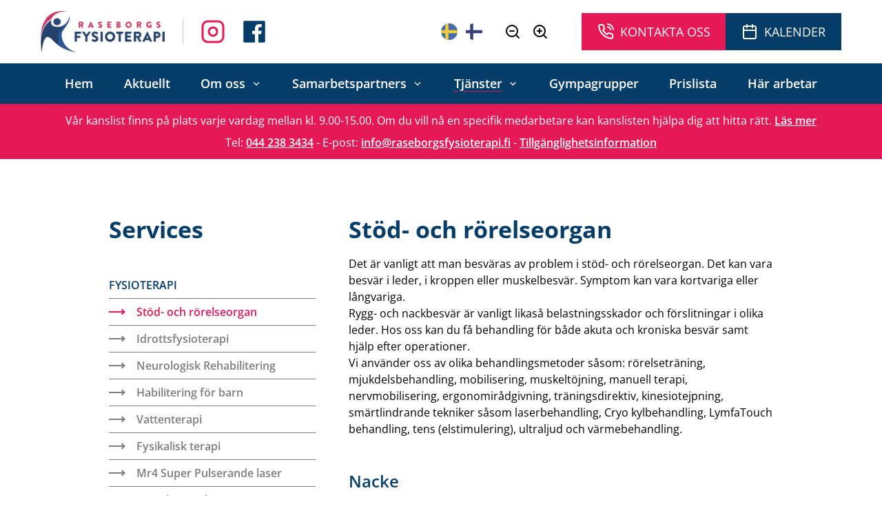

--- FILE ---
content_type: text/html; charset=UTF-8
request_url: https://raseborgsfysioterapi.fi/tjanster/fysioterapi/stod-och-rorelseorgan/
body_size: 25483
content:

<!DOCTYPE html>
<html lang="sv-SE">
    <head>
        <meta charset="UTF-8">
        <meta name="viewport" content="width=device-width, initial-scale=1.0">

            <link rel="preload" href="https://raseborgsfysioterapi.fi/wp-content/themes/mrmedia-theme/dist/fonts/open-sans/latin.8778e9af.woff2" as="font" type="font/woff2" crossorigin>
    <style>
        /* 400 latin */
        @font-face {
            font-family: 'Open Sans';
            font-style: normal;
            font-weight: 400;
            font-stretch: 100%;
            font-display: swap;
            src: url('https://raseborgsfysioterapi.fi/wp-content/themes/mrmedia-theme/dist/fonts/open-sans/latin.8778e9af.woff2') format('woff2');
            unicode-range: U+0000-00FF, U+0131, U+0152-0153, U+02BB-02BC, U+02C6, U+02DA, U+02DC, U+2000-206F, U+2074, U+20AC, U+2122, U+2191, U+2193, U+2212, U+2215, U+FEFF, U+FFFD;
        }

        /* 400 latin-ext */
        @font-face {
            font-family: 'Open Sans';
            font-style: normal;
            font-weight: 400;
            font-stretch: 100%;
            font-display: swap;
            src: url('https://raseborgsfysioterapi.fi/wp-content/themes/mrmedia-theme/dist/fonts/open-sans/latin-ext.24c0e724.woff2') format('woff2');
            unicode-range: U+0100-024F, U+0259, U+1E00-1EFF, U+2020, U+20A0-20AB, U+20AD-20CF, U+2113, U+2C60-2C7F, U+A720-A7FF;
        }

        /* 600 latin */
        @font-face {
            font-family: 'Open Sans';
            font-style: normal;
            font-weight: 600;
            font-stretch: 100%;
            font-display: swap;
            src: url('https://raseborgsfysioterapi.fi/wp-content/themes/mrmedia-theme/dist/fonts/open-sans/latin.8778e9af.woff2') format('woff2');
            unicode-range: U+0000-00FF, U+0131, U+0152-0153, U+02BB-02BC, U+02C6, U+02DA, U+02DC, U+2000-206F, U+2074, U+20AC, U+2122, U+2191, U+2193, U+2212, U+2215, U+FEFF, U+FFFD;
        }

        /* 600 latin-ext */
        @font-face {
            font-family: 'Open Sans';
            font-style: normal;
            font-weight: 600;
            font-stretch: 100%;
            font-display: swap;
            src: url('https://raseborgsfysioterapi.fi/wp-content/themes/mrmedia-theme/dist/fonts/open-sans/latin-ext.24c0e724.woff2') format('woff2');
            unicode-range: U+0100-024F, U+0259, U+1E00-1EFF, U+2020, U+20A0-20AB, U+20AD-20CF, U+2113, U+2C60-2C7F, U+A720-A7FF;
        }

        /* 700 latin */
        @font-face {
            font-family: 'Open Sans';
            font-style: normal;
            font-weight: 700;
            font-stretch: 100%;
            font-display: swap;
            src: url('https://raseborgsfysioterapi.fi/wp-content/themes/mrmedia-theme/dist/fonts/open-sans/latin.8778e9af.woff2') format('woff2');
            unicode-range: U+0000-00FF, U+0131, U+0152-0153, U+02BB-02BC, U+02C6, U+02DA, U+02DC, U+2000-206F, U+2074, U+20AC, U+2122, U+2191, U+2193, U+2212, U+2215, U+FEFF, U+FFFD;
        }

        /* 700 latin-ext */
        @font-face {
            font-family: 'Open Sans';
            font-style: normal;
            font-weight: 700;
            font-stretch: 100%;
            font-display: swap;
            src: url('https://raseborgsfysioterapi.fi/wp-content/themes/mrmedia-theme/dist/fonts/open-sans/latin-ext.24c0e724.woff2') format('woff2');
            unicode-range: U+0100-024F, U+0259, U+1E00-1EFF, U+2020, U+20A0-20AB, U+20AD-20CF, U+2113, U+2C60-2C7F, U+A720-A7FF;
        }
    </style>    <style>@charset "UTF-8";:root{--vh:var(--js-vh,1vh);--container-sm:38.5rem;--container-md:61rem;--container-lg:89.5rem;--container-auto:92vw;--container-padding:.5rem;--top-alpha-default:60%;--top-alpha-active:75%;--flow-space-top:1rem;--flow-space-bottom:0;--spacing-1:.5rem;--spacing-2:.75rem;--spacing-3:1rem;--spacing-4:1.25rem;--spacing-5:1.5rem;--spacing-6:2rem;--spacing-7:2.5rem;--spacing-8:3rem;--spacing-9:4rem;--spacing-10:4.5rem;--spacing-11:5rem;--spacing-12:6rem;--spacing-13:7rem;--spacing-14:8rem;--spacing-15:11rem;--black:0 0% 0%;--white:0 0% 100%;--primary:207 88% 22%;--primary-dark:207 88% 18%;--primary-light:207 25% 61%;--secondary:342 80% 50%;--secondary-dark:342 80% 44%;--svg-quote:url("data:image/svg+xml;charset=utf-8,%3Csvg xmlns='http://www.w3.org/2000/svg' width='24' height='15' fill='%2309344e' aria-hidden='true'%3E%3Cpath d='m22.293 1.868-.035-.038a5.62 5.703 0 1 0-7.96 8.044.008.008 0 0 0 .005 0 5.595 5.677 0 0 0 3.83 1.53c.068 0 .137 0 .204-.005q-.526 1.929-3.42 3.571c.2.02.4.03.6.03a7.974 8.091 0 0 0 5.89-2.737 8.438 8.562 0 0 0 2.592-6.052 6.003 6.092 0 0 0-1.705-4.345zm-12.512 0-.035-.038a5.62 5.703 0 1 0-7.96 8.044h.005a5.594 5.676 0 0 0 3.83 1.53c.068 0 .137 0 .204-.005q-.526 1.929-3.42 3.571c.2.02.4.03.6.03a7.974 8.09 0 0 0 5.89-2.737 8.438 8.562 0 0 0 2.591-6.05 6.003 6.091 0 0 0-1.705-4.346z'/%3E%3C/svg%3E")}*{margin:0}*,:after,:before{box-sizing:border-box}body,html{height:100%}html{-webkit-text-size-adjust:100%;-moz-text-size-adjust:100%;text-size-adjust:100%;scroll-behavior:smooth}canvas,iframe,img,picture,svg,video{display:block;height:auto;max-width:100%;width:auto}picture{display:contents;-webkit-user-select:none;-moz-user-select:none;user-select:none}source{display:none}svg{pointer-events:none;-webkit-user-select:none;-moz-user-select:none;user-select:none}button,input,label,legend,optgroup,select,textarea{font:inherit}input,select,textarea{background-color:inherit;border:none;display:block;outline:none;padding:0;width:100%}textarea{max-width:100%}label,legend{display:block}h1,h2,h3,h4,h5,h6,p{overflow-wrap:break-word}a{text-decoration:none}b,strong{font-weight:bolder}ol,ul{padding:0 0 0 2em}table{border-collapse:collapse;border-spacing:0}td,th{padding:.5em}td:not([align]),th:not([align]){text-align:inherit}#__next,#root{isolation:isolate}[hidden],template{display:none}@media (prefers-reduced-motion:reduce){*,:after,:before{animation-duration:.01ms!important;animation-iteration-count:1!important;background-attachment:scroll!important;scroll-behavior:auto!important;transition-delay:0s!important;transition-duration:.01ms!important}}.container{--container-max:var(--container-size,var(--container-sm));display:block;margin-left:auto;margin-right:auto;max-width:var(--container-max,100%);padding-left:var(--container-padding);padding-right:var(--container-padding);width:var(--container-auto)}.container-sm{--container-size:var(--container-sm)}.container-md{--container-size:var(--container-md)}.container-lg{--container-size:var(--container-lg)}.container-full{--container-size:100%;--container-auto:100%;--container-padding:0}.grid{display:grid}.grid-item{min-width:0}.buttons{display:flex;flex-wrap:wrap;gap:var(--button-gap)}.button{--button-foreground:inherit;--button-background:transparent;--button-border-color:transparent;--button-border-size:.15em;--button-border-radius:0;--button-padding:0;align-items:center;border:var(--button-border-size) solid var(--button-border-color);border-radius:var(--button-border-radius);cursor:pointer;display:inline-flex;font:inherit;line-height:inherit;padding:var(--button-padding);-webkit-user-select:none;-moz-user-select:none;user-select:none;white-space:nowrap}.button,.button:focus,.button:hover{background-color:var(--button-background);color:var(--button-foreground)}.nav{display:flex;list-style:none;margin:0;padding:0}.nav-vertical{flex-direction:column}.nav-item{display:block}.nav-link,.nav-more{align-items:center;color:inherit;display:flex;text-decoration:none}.nav-more{background:none;border:none;color:inherit;cursor:pointer;font:inherit;padding:0}.nav-more[aria-expanded=false]~.nav{display:none}.nav-more[aria-expanded=true]~.nav{display:flex}.nav-more svg{margin-left:.5rem}.nav-more-label{color:inherit}.nav-child{flex-direction:column}.top{--top-alpha:var(--top-alpha-default);background-color:hsl(0 0% 0%/var(--top-alpha));border:none;border-radius:4px;bottom:.5em;color:#fff;cursor:pointer;display:block;height:3rem;opacity:0;padding:.5rem;position:fixed;right:.5em;transition:visibility .2s,opacity .2s;visibility:hidden;width:3rem;z-index:100000}.top[data-visible]{opacity:1;visibility:visible}.top:focus,.top:hover{--top-alpha:var(--top-alpha-active)}.top svg{height:100%;width:100%}.icon,.icon a{align-items:center;display:flex}.icon a{color:inherit}.icon a,.icon svg{height:inherit;width:inherit}.icon span{margin-left:1rem}.flow>:not(:first-child){margin-top:var(--flow-space-top,0)}.flow>:not(:last-child){margin-bottom:var(--flow-space-bottom,0)}.mx-0{margin-left:0;margin-right:0}.my-0{margin-bottom:0}.mt-0,.my-0{margin-top:0}.mb-0{margin-bottom:0}.mr-0{margin-right:0}.ml-0{margin-left:0}.px-0{padding-left:0;padding-right:0}.py-0{padding-bottom:0}.pt-0,.py-0{padding-top:0}.pb-0{padding-bottom:0}.pr-0{padding-right:0}.pl-0{padding-left:0}.gap-0{gap:0}.gap-x-0{-moz-column-gap:0;column-gap:0}.gap-y-0{row-gap:0}.mx-1{margin-left:var(--spacing-1);margin-right:var(--spacing-1)}.my-1{margin-bottom:var(--spacing-1)}.mt-1,.my-1{margin-top:var(--spacing-1)}.mb-1{margin-bottom:var(--spacing-1)}.mr-1{margin-right:var(--spacing-1)}.ml-1{margin-left:var(--spacing-1)}.px-1{padding-left:var(--spacing-1);padding-right:var(--spacing-1)}.py-1{padding-bottom:var(--spacing-1)}.pt-1,.py-1{padding-top:var(--spacing-1)}.pb-1{padding-bottom:var(--spacing-1)}.pr-1{padding-right:var(--spacing-1)}.pl-1{padding-left:var(--spacing-1)}.gap-1{gap:var(--spacing-1)}.gap-x-1{-moz-column-gap:var(--spacing-1);column-gap:var(--spacing-1)}.gap-y-1{row-gap:var(--spacing-1)}.mx-2{margin-left:var(--spacing-2);margin-right:var(--spacing-2)}.my-2{margin-bottom:var(--spacing-2)}.mt-2,.my-2{margin-top:var(--spacing-2)}.mb-2{margin-bottom:var(--spacing-2)}.mr-2{margin-right:var(--spacing-2)}.ml-2{margin-left:var(--spacing-2)}.px-2{padding-left:var(--spacing-2);padding-right:var(--spacing-2)}.py-2{padding-bottom:var(--spacing-2)}.pt-2,.py-2{padding-top:var(--spacing-2)}.pb-2{padding-bottom:var(--spacing-2)}.pr-2{padding-right:var(--spacing-2)}.pl-2{padding-left:var(--spacing-2)}.gap-2{gap:var(--spacing-2)}.gap-x-2{-moz-column-gap:var(--spacing-2);column-gap:var(--spacing-2)}.gap-y-2{row-gap:var(--spacing-2)}.mx-3{margin-left:var(--spacing-3);margin-right:var(--spacing-3)}.my-3{margin-bottom:var(--spacing-3)}.mt-3,.my-3{margin-top:var(--spacing-3)}.mb-3{margin-bottom:var(--spacing-3)}.mr-3{margin-right:var(--spacing-3)}.ml-3{margin-left:var(--spacing-3)}.px-3{padding-left:var(--spacing-3);padding-right:var(--spacing-3)}.py-3{padding-bottom:var(--spacing-3)}.pt-3,.py-3{padding-top:var(--spacing-3)}.pb-3{padding-bottom:var(--spacing-3)}.pr-3{padding-right:var(--spacing-3)}.pl-3{padding-left:var(--spacing-3)}.gap-3{gap:var(--spacing-3)}.gap-x-3{-moz-column-gap:var(--spacing-3);column-gap:var(--spacing-3)}.gap-y-3{row-gap:var(--spacing-3)}.mx-4{margin-left:var(--spacing-4);margin-right:var(--spacing-4)}.my-4{margin-bottom:var(--spacing-4)}.mt-4,.my-4{margin-top:var(--spacing-4)}.mb-4{margin-bottom:var(--spacing-4)}.mr-4{margin-right:var(--spacing-4)}.ml-4{margin-left:var(--spacing-4)}.px-4{padding-left:var(--spacing-4);padding-right:var(--spacing-4)}.py-4{padding-bottom:var(--spacing-4)}.pt-4,.py-4{padding-top:var(--spacing-4)}.pb-4{padding-bottom:var(--spacing-4)}.pr-4{padding-right:var(--spacing-4)}.pl-4{padding-left:var(--spacing-4)}.gap-4{gap:var(--spacing-4)}.gap-x-4{-moz-column-gap:var(--spacing-4);column-gap:var(--spacing-4)}.gap-y-4{row-gap:var(--spacing-4)}.mx-5{margin-left:var(--spacing-5);margin-right:var(--spacing-5)}.my-5{margin-bottom:var(--spacing-5)}.mt-5,.my-5{margin-top:var(--spacing-5)}.mb-5{margin-bottom:var(--spacing-5)}.mr-5{margin-right:var(--spacing-5)}.ml-5{margin-left:var(--spacing-5)}.px-5{padding-left:var(--spacing-5);padding-right:var(--spacing-5)}.py-5{padding-bottom:var(--spacing-5)}.pt-5,.py-5{padding-top:var(--spacing-5)}.pb-5{padding-bottom:var(--spacing-5)}.pr-5{padding-right:var(--spacing-5)}.pl-5{padding-left:var(--spacing-5)}.gap-5{gap:var(--spacing-5)}.gap-x-5{-moz-column-gap:var(--spacing-5);column-gap:var(--spacing-5)}.gap-y-5{row-gap:var(--spacing-5)}.mx-6{margin-left:var(--spacing-6);margin-right:var(--spacing-6)}.my-6{margin-bottom:var(--spacing-6)}.mt-6,.my-6{margin-top:var(--spacing-6)}.mb-6{margin-bottom:var(--spacing-6)}.mr-6{margin-right:var(--spacing-6)}.ml-6{margin-left:var(--spacing-6)}.px-6{padding-left:var(--spacing-6);padding-right:var(--spacing-6)}.py-6{padding-bottom:var(--spacing-6)}.pt-6,.py-6{padding-top:var(--spacing-6)}.pb-6{padding-bottom:var(--spacing-6)}.pr-6{padding-right:var(--spacing-6)}.pl-6{padding-left:var(--spacing-6)}.gap-6{gap:var(--spacing-6)}.gap-x-6{-moz-column-gap:var(--spacing-6);column-gap:var(--spacing-6)}.gap-y-6{row-gap:var(--spacing-6)}.mx-7{margin-left:var(--spacing-7);margin-right:var(--spacing-7)}.my-7{margin-bottom:var(--spacing-7)}.mt-7,.my-7{margin-top:var(--spacing-7)}.mb-7{margin-bottom:var(--spacing-7)}.mr-7{margin-right:var(--spacing-7)}.ml-7{margin-left:var(--spacing-7)}.px-7{padding-left:var(--spacing-7);padding-right:var(--spacing-7)}.py-7{padding-bottom:var(--spacing-7)}.pt-7,.py-7{padding-top:var(--spacing-7)}.pb-7{padding-bottom:var(--spacing-7)}.pr-7{padding-right:var(--spacing-7)}.pl-7{padding-left:var(--spacing-7)}.gap-7{gap:var(--spacing-7)}.gap-x-7{-moz-column-gap:var(--spacing-7);column-gap:var(--spacing-7)}.gap-y-7{row-gap:var(--spacing-7)}.mx-8{margin-left:var(--spacing-8);margin-right:var(--spacing-8)}.my-8{margin-bottom:var(--spacing-8)}.mt-8,.my-8{margin-top:var(--spacing-8)}.mb-8{margin-bottom:var(--spacing-8)}.mr-8{margin-right:var(--spacing-8)}.ml-8{margin-left:var(--spacing-8)}.px-8{padding-left:var(--spacing-8);padding-right:var(--spacing-8)}.py-8{padding-bottom:var(--spacing-8)}.pt-8,.py-8{padding-top:var(--spacing-8)}.pb-8{padding-bottom:var(--spacing-8)}.pr-8{padding-right:var(--spacing-8)}.pl-8{padding-left:var(--spacing-8)}.gap-8{gap:var(--spacing-8)}.gap-x-8{-moz-column-gap:var(--spacing-8);column-gap:var(--spacing-8)}.gap-y-8{row-gap:var(--spacing-8)}.mx-9{margin-left:var(--spacing-9);margin-right:var(--spacing-9)}.my-9{margin-bottom:var(--spacing-9)}.mt-9,.my-9{margin-top:var(--spacing-9)}.mb-9{margin-bottom:var(--spacing-9)}.mr-9{margin-right:var(--spacing-9)}.ml-9{margin-left:var(--spacing-9)}.px-9{padding-left:var(--spacing-9);padding-right:var(--spacing-9)}.py-9{padding-bottom:var(--spacing-9)}.pt-9,.py-9{padding-top:var(--spacing-9)}.pb-9{padding-bottom:var(--spacing-9)}.pr-9{padding-right:var(--spacing-9)}.pl-9{padding-left:var(--spacing-9)}.gap-9{gap:var(--spacing-9)}.gap-x-9{-moz-column-gap:var(--spacing-9);column-gap:var(--spacing-9)}.gap-y-9{row-gap:var(--spacing-9)}.mx-10{margin-left:var(--spacing-10);margin-right:var(--spacing-10)}.my-10{margin-bottom:var(--spacing-10)}.mt-10,.my-10{margin-top:var(--spacing-10)}.mb-10{margin-bottom:var(--spacing-10)}.mr-10{margin-right:var(--spacing-10)}.ml-10{margin-left:var(--spacing-10)}.px-10{padding-left:var(--spacing-10);padding-right:var(--spacing-10)}.py-10{padding-bottom:var(--spacing-10)}.pt-10,.py-10{padding-top:var(--spacing-10)}.pb-10{padding-bottom:var(--spacing-10)}.pr-10{padding-right:var(--spacing-10)}.pl-10{padding-left:var(--spacing-10)}.gap-10{gap:var(--spacing-10)}.gap-x-10{-moz-column-gap:var(--spacing-10);column-gap:var(--spacing-10)}.gap-y-10{row-gap:var(--spacing-10)}.mx-11{margin-left:var(--spacing-11);margin-right:var(--spacing-11)}.my-11{margin-bottom:var(--spacing-11)}.mt-11,.my-11{margin-top:var(--spacing-11)}.mb-11{margin-bottom:var(--spacing-11)}.mr-11{margin-right:var(--spacing-11)}.ml-11{margin-left:var(--spacing-11)}.px-11{padding-left:var(--spacing-11);padding-right:var(--spacing-11)}.py-11{padding-bottom:var(--spacing-11)}.pt-11,.py-11{padding-top:var(--spacing-11)}.pb-11{padding-bottom:var(--spacing-11)}.pr-11{padding-right:var(--spacing-11)}.pl-11{padding-left:var(--spacing-11)}.gap-11{gap:var(--spacing-11)}.gap-x-11{-moz-column-gap:var(--spacing-11);column-gap:var(--spacing-11)}.gap-y-11{row-gap:var(--spacing-11)}.mx-12{margin-left:var(--spacing-12);margin-right:var(--spacing-12)}.my-12{margin-bottom:var(--spacing-12)}.mt-12,.my-12{margin-top:var(--spacing-12)}.mb-12{margin-bottom:var(--spacing-12)}.mr-12{margin-right:var(--spacing-12)}.ml-12{margin-left:var(--spacing-12)}.px-12{padding-left:var(--spacing-12);padding-right:var(--spacing-12)}.py-12{padding-bottom:var(--spacing-12)}.pt-12,.py-12{padding-top:var(--spacing-12)}.pb-12{padding-bottom:var(--spacing-12)}.pr-12{padding-right:var(--spacing-12)}.pl-12{padding-left:var(--spacing-12)}.gap-12{gap:var(--spacing-12)}.gap-x-12{-moz-column-gap:var(--spacing-12);column-gap:var(--spacing-12)}.gap-y-12{row-gap:var(--spacing-12)}.mx-13{margin-left:var(--spacing-13);margin-right:var(--spacing-13)}.my-13{margin-bottom:var(--spacing-13)}.mt-13,.my-13{margin-top:var(--spacing-13)}.mb-13{margin-bottom:var(--spacing-13)}.mr-13{margin-right:var(--spacing-13)}.ml-13{margin-left:var(--spacing-13)}.px-13{padding-left:var(--spacing-13);padding-right:var(--spacing-13)}.py-13{padding-bottom:var(--spacing-13)}.pt-13,.py-13{padding-top:var(--spacing-13)}.pb-13{padding-bottom:var(--spacing-13)}.pr-13{padding-right:var(--spacing-13)}.pl-13{padding-left:var(--spacing-13)}.gap-13{gap:var(--spacing-13)}.gap-x-13{-moz-column-gap:var(--spacing-13);column-gap:var(--spacing-13)}.gap-y-13{row-gap:var(--spacing-13)}.mx-14{margin-left:var(--spacing-14);margin-right:var(--spacing-14)}.my-14{margin-bottom:var(--spacing-14)}.mt-14,.my-14{margin-top:var(--spacing-14)}.mb-14{margin-bottom:var(--spacing-14)}.mr-14{margin-right:var(--spacing-14)}.ml-14{margin-left:var(--spacing-14)}.px-14{padding-left:var(--spacing-14);padding-right:var(--spacing-14)}.py-14{padding-bottom:var(--spacing-14)}.pt-14,.py-14{padding-top:var(--spacing-14)}.pb-14{padding-bottom:var(--spacing-14)}.pr-14{padding-right:var(--spacing-14)}.pl-14{padding-left:var(--spacing-14)}.gap-14{gap:var(--spacing-14)}.gap-x-14{-moz-column-gap:var(--spacing-14);column-gap:var(--spacing-14)}.gap-y-14{row-gap:var(--spacing-14)}.mx-15{margin-left:var(--spacing-15);margin-right:var(--spacing-15)}.my-15{margin-bottom:var(--spacing-15)}.mt-15,.my-15{margin-top:var(--spacing-15)}.mb-15{margin-bottom:var(--spacing-15)}.mr-15{margin-right:var(--spacing-15)}.ml-15{margin-left:var(--spacing-15)}.px-15{padding-left:var(--spacing-15);padding-right:var(--spacing-15)}.py-15{padding-bottom:var(--spacing-15)}.pt-15,.py-15{padding-top:var(--spacing-15)}.pb-15{padding-bottom:var(--spacing-15)}.pr-15{padding-right:var(--spacing-15)}.pl-15{padding-left:var(--spacing-15)}.gap-15{gap:var(--spacing-15)}.gap-x-15{-moz-column-gap:var(--spacing-15);column-gap:var(--spacing-15)}.gap-y-15{row-gap:var(--spacing-15)}@media screen and (min-width:37.5rem){.xs\:mx-0{margin-left:0;margin-right:0}.xs\:my-0{margin-bottom:0}.xs\:mt-0,.xs\:my-0{margin-top:0}.xs\:mb-0{margin-bottom:0}.xs\:mr-0{margin-right:0}.xs\:ml-0{margin-left:0}.xs\:px-0{padding-left:0;padding-right:0}.xs\:py-0{padding-bottom:0}.xs\:pt-0,.xs\:py-0{padding-top:0}.xs\:pb-0{padding-bottom:0}.xs\:pr-0{padding-right:0}.xs\:pl-0{padding-left:0}.xs\:gap-0{gap:0}.xs\:gap-x-0{-moz-column-gap:0;column-gap:0}.xs\:gap-y-0{row-gap:0}.xs\:mx-1{margin-left:var(--spacing-1);margin-right:var(--spacing-1)}.xs\:my-1{margin-bottom:var(--spacing-1)}.xs\:mt-1,.xs\:my-1{margin-top:var(--spacing-1)}.xs\:mb-1{margin-bottom:var(--spacing-1)}.xs\:mr-1{margin-right:var(--spacing-1)}.xs\:ml-1{margin-left:var(--spacing-1)}.xs\:px-1{padding-left:var(--spacing-1);padding-right:var(--spacing-1)}.xs\:py-1{padding-bottom:var(--spacing-1)}.xs\:pt-1,.xs\:py-1{padding-top:var(--spacing-1)}.xs\:pb-1{padding-bottom:var(--spacing-1)}.xs\:pr-1{padding-right:var(--spacing-1)}.xs\:pl-1{padding-left:var(--spacing-1)}.xs\:gap-1{gap:var(--spacing-1)}.xs\:gap-x-1{-moz-column-gap:var(--spacing-1);column-gap:var(--spacing-1)}.xs\:gap-y-1{row-gap:var(--spacing-1)}.xs\:mx-2{margin-left:var(--spacing-2);margin-right:var(--spacing-2)}.xs\:my-2{margin-bottom:var(--spacing-2)}.xs\:mt-2,.xs\:my-2{margin-top:var(--spacing-2)}.xs\:mb-2{margin-bottom:var(--spacing-2)}.xs\:mr-2{margin-right:var(--spacing-2)}.xs\:ml-2{margin-left:var(--spacing-2)}.xs\:px-2{padding-left:var(--spacing-2);padding-right:var(--spacing-2)}.xs\:py-2{padding-bottom:var(--spacing-2)}.xs\:pt-2,.xs\:py-2{padding-top:var(--spacing-2)}.xs\:pb-2{padding-bottom:var(--spacing-2)}.xs\:pr-2{padding-right:var(--spacing-2)}.xs\:pl-2{padding-left:var(--spacing-2)}.xs\:gap-2{gap:var(--spacing-2)}.xs\:gap-x-2{-moz-column-gap:var(--spacing-2);column-gap:var(--spacing-2)}.xs\:gap-y-2{row-gap:var(--spacing-2)}.xs\:mx-3{margin-left:var(--spacing-3);margin-right:var(--spacing-3)}.xs\:my-3{margin-bottom:var(--spacing-3)}.xs\:mt-3,.xs\:my-3{margin-top:var(--spacing-3)}.xs\:mb-3{margin-bottom:var(--spacing-3)}.xs\:mr-3{margin-right:var(--spacing-3)}.xs\:ml-3{margin-left:var(--spacing-3)}.xs\:px-3{padding-left:var(--spacing-3);padding-right:var(--spacing-3)}.xs\:py-3{padding-bottom:var(--spacing-3)}.xs\:pt-3,.xs\:py-3{padding-top:var(--spacing-3)}.xs\:pb-3{padding-bottom:var(--spacing-3)}.xs\:pr-3{padding-right:var(--spacing-3)}.xs\:pl-3{padding-left:var(--spacing-3)}.xs\:gap-3{gap:var(--spacing-3)}.xs\:gap-x-3{-moz-column-gap:var(--spacing-3);column-gap:var(--spacing-3)}.xs\:gap-y-3{row-gap:var(--spacing-3)}.xs\:mx-4{margin-left:var(--spacing-4);margin-right:var(--spacing-4)}.xs\:my-4{margin-bottom:var(--spacing-4)}.xs\:mt-4,.xs\:my-4{margin-top:var(--spacing-4)}.xs\:mb-4{margin-bottom:var(--spacing-4)}.xs\:mr-4{margin-right:var(--spacing-4)}.xs\:ml-4{margin-left:var(--spacing-4)}.xs\:px-4{padding-left:var(--spacing-4);padding-right:var(--spacing-4)}.xs\:py-4{padding-bottom:var(--spacing-4)}.xs\:pt-4,.xs\:py-4{padding-top:var(--spacing-4)}.xs\:pb-4{padding-bottom:var(--spacing-4)}.xs\:pr-4{padding-right:var(--spacing-4)}.xs\:pl-4{padding-left:var(--spacing-4)}.xs\:gap-4{gap:var(--spacing-4)}.xs\:gap-x-4{-moz-column-gap:var(--spacing-4);column-gap:var(--spacing-4)}.xs\:gap-y-4{row-gap:var(--spacing-4)}.xs\:mx-5{margin-left:var(--spacing-5);margin-right:var(--spacing-5)}.xs\:my-5{margin-bottom:var(--spacing-5)}.xs\:mt-5,.xs\:my-5{margin-top:var(--spacing-5)}.xs\:mb-5{margin-bottom:var(--spacing-5)}.xs\:mr-5{margin-right:var(--spacing-5)}.xs\:ml-5{margin-left:var(--spacing-5)}.xs\:px-5{padding-left:var(--spacing-5);padding-right:var(--spacing-5)}.xs\:py-5{padding-bottom:var(--spacing-5)}.xs\:pt-5,.xs\:py-5{padding-top:var(--spacing-5)}.xs\:pb-5{padding-bottom:var(--spacing-5)}.xs\:pr-5{padding-right:var(--spacing-5)}.xs\:pl-5{padding-left:var(--spacing-5)}.xs\:gap-5{gap:var(--spacing-5)}.xs\:gap-x-5{-moz-column-gap:var(--spacing-5);column-gap:var(--spacing-5)}.xs\:gap-y-5{row-gap:var(--spacing-5)}.xs\:mx-6{margin-left:var(--spacing-6);margin-right:var(--spacing-6)}.xs\:my-6{margin-bottom:var(--spacing-6)}.xs\:mt-6,.xs\:my-6{margin-top:var(--spacing-6)}.xs\:mb-6{margin-bottom:var(--spacing-6)}.xs\:mr-6{margin-right:var(--spacing-6)}.xs\:ml-6{margin-left:var(--spacing-6)}.xs\:px-6{padding-left:var(--spacing-6);padding-right:var(--spacing-6)}.xs\:py-6{padding-bottom:var(--spacing-6)}.xs\:pt-6,.xs\:py-6{padding-top:var(--spacing-6)}.xs\:pb-6{padding-bottom:var(--spacing-6)}.xs\:pr-6{padding-right:var(--spacing-6)}.xs\:pl-6{padding-left:var(--spacing-6)}.xs\:gap-6{gap:var(--spacing-6)}.xs\:gap-x-6{-moz-column-gap:var(--spacing-6);column-gap:var(--spacing-6)}.xs\:gap-y-6{row-gap:var(--spacing-6)}.xs\:mx-7{margin-left:var(--spacing-7);margin-right:var(--spacing-7)}.xs\:my-7{margin-bottom:var(--spacing-7)}.xs\:mt-7,.xs\:my-7{margin-top:var(--spacing-7)}.xs\:mb-7{margin-bottom:var(--spacing-7)}.xs\:mr-7{margin-right:var(--spacing-7)}.xs\:ml-7{margin-left:var(--spacing-7)}.xs\:px-7{padding-left:var(--spacing-7);padding-right:var(--spacing-7)}.xs\:py-7{padding-bottom:var(--spacing-7)}.xs\:pt-7,.xs\:py-7{padding-top:var(--spacing-7)}.xs\:pb-7{padding-bottom:var(--spacing-7)}.xs\:pr-7{padding-right:var(--spacing-7)}.xs\:pl-7{padding-left:var(--spacing-7)}.xs\:gap-7{gap:var(--spacing-7)}.xs\:gap-x-7{-moz-column-gap:var(--spacing-7);column-gap:var(--spacing-7)}.xs\:gap-y-7{row-gap:var(--spacing-7)}.xs\:mx-8{margin-left:var(--spacing-8);margin-right:var(--spacing-8)}.xs\:my-8{margin-bottom:var(--spacing-8)}.xs\:mt-8,.xs\:my-8{margin-top:var(--spacing-8)}.xs\:mb-8{margin-bottom:var(--spacing-8)}.xs\:mr-8{margin-right:var(--spacing-8)}.xs\:ml-8{margin-left:var(--spacing-8)}.xs\:px-8{padding-left:var(--spacing-8);padding-right:var(--spacing-8)}.xs\:py-8{padding-bottom:var(--spacing-8)}.xs\:pt-8,.xs\:py-8{padding-top:var(--spacing-8)}.xs\:pb-8{padding-bottom:var(--spacing-8)}.xs\:pr-8{padding-right:var(--spacing-8)}.xs\:pl-8{padding-left:var(--spacing-8)}.xs\:gap-8{gap:var(--spacing-8)}.xs\:gap-x-8{-moz-column-gap:var(--spacing-8);column-gap:var(--spacing-8)}.xs\:gap-y-8{row-gap:var(--spacing-8)}.xs\:mx-9{margin-left:var(--spacing-9);margin-right:var(--spacing-9)}.xs\:my-9{margin-bottom:var(--spacing-9)}.xs\:mt-9,.xs\:my-9{margin-top:var(--spacing-9)}.xs\:mb-9{margin-bottom:var(--spacing-9)}.xs\:mr-9{margin-right:var(--spacing-9)}.xs\:ml-9{margin-left:var(--spacing-9)}.xs\:px-9{padding-left:var(--spacing-9);padding-right:var(--spacing-9)}.xs\:py-9{padding-bottom:var(--spacing-9)}.xs\:pt-9,.xs\:py-9{padding-top:var(--spacing-9)}.xs\:pb-9{padding-bottom:var(--spacing-9)}.xs\:pr-9{padding-right:var(--spacing-9)}.xs\:pl-9{padding-left:var(--spacing-9)}.xs\:gap-9{gap:var(--spacing-9)}.xs\:gap-x-9{-moz-column-gap:var(--spacing-9);column-gap:var(--spacing-9)}.xs\:gap-y-9{row-gap:var(--spacing-9)}.xs\:mx-10{margin-left:var(--spacing-10);margin-right:var(--spacing-10)}.xs\:my-10{margin-bottom:var(--spacing-10)}.xs\:mt-10,.xs\:my-10{margin-top:var(--spacing-10)}.xs\:mb-10{margin-bottom:var(--spacing-10)}.xs\:mr-10{margin-right:var(--spacing-10)}.xs\:ml-10{margin-left:var(--spacing-10)}.xs\:px-10{padding-left:var(--spacing-10);padding-right:var(--spacing-10)}.xs\:py-10{padding-bottom:var(--spacing-10)}.xs\:pt-10,.xs\:py-10{padding-top:var(--spacing-10)}.xs\:pb-10{padding-bottom:var(--spacing-10)}.xs\:pr-10{padding-right:var(--spacing-10)}.xs\:pl-10{padding-left:var(--spacing-10)}.xs\:gap-10{gap:var(--spacing-10)}.xs\:gap-x-10{-moz-column-gap:var(--spacing-10);column-gap:var(--spacing-10)}.xs\:gap-y-10{row-gap:var(--spacing-10)}.xs\:mx-11{margin-left:var(--spacing-11);margin-right:var(--spacing-11)}.xs\:my-11{margin-bottom:var(--spacing-11)}.xs\:mt-11,.xs\:my-11{margin-top:var(--spacing-11)}.xs\:mb-11{margin-bottom:var(--spacing-11)}.xs\:mr-11{margin-right:var(--spacing-11)}.xs\:ml-11{margin-left:var(--spacing-11)}.xs\:px-11{padding-left:var(--spacing-11);padding-right:var(--spacing-11)}.xs\:py-11{padding-bottom:var(--spacing-11)}.xs\:pt-11,.xs\:py-11{padding-top:var(--spacing-11)}.xs\:pb-11{padding-bottom:var(--spacing-11)}.xs\:pr-11{padding-right:var(--spacing-11)}.xs\:pl-11{padding-left:var(--spacing-11)}.xs\:gap-11{gap:var(--spacing-11)}.xs\:gap-x-11{-moz-column-gap:var(--spacing-11);column-gap:var(--spacing-11)}.xs\:gap-y-11{row-gap:var(--spacing-11)}.xs\:mx-12{margin-left:var(--spacing-12);margin-right:var(--spacing-12)}.xs\:my-12{margin-bottom:var(--spacing-12)}.xs\:mt-12,.xs\:my-12{margin-top:var(--spacing-12)}.xs\:mb-12{margin-bottom:var(--spacing-12)}.xs\:mr-12{margin-right:var(--spacing-12)}.xs\:ml-12{margin-left:var(--spacing-12)}.xs\:px-12{padding-left:var(--spacing-12);padding-right:var(--spacing-12)}.xs\:py-12{padding-bottom:var(--spacing-12)}.xs\:pt-12,.xs\:py-12{padding-top:var(--spacing-12)}.xs\:pb-12{padding-bottom:var(--spacing-12)}.xs\:pr-12{padding-right:var(--spacing-12)}.xs\:pl-12{padding-left:var(--spacing-12)}.xs\:gap-12{gap:var(--spacing-12)}.xs\:gap-x-12{-moz-column-gap:var(--spacing-12);column-gap:var(--spacing-12)}.xs\:gap-y-12{row-gap:var(--spacing-12)}.xs\:mx-13{margin-left:var(--spacing-13);margin-right:var(--spacing-13)}.xs\:my-13{margin-bottom:var(--spacing-13)}.xs\:mt-13,.xs\:my-13{margin-top:var(--spacing-13)}.xs\:mb-13{margin-bottom:var(--spacing-13)}.xs\:mr-13{margin-right:var(--spacing-13)}.xs\:ml-13{margin-left:var(--spacing-13)}.xs\:px-13{padding-left:var(--spacing-13);padding-right:var(--spacing-13)}.xs\:py-13{padding-bottom:var(--spacing-13)}.xs\:pt-13,.xs\:py-13{padding-top:var(--spacing-13)}.xs\:pb-13{padding-bottom:var(--spacing-13)}.xs\:pr-13{padding-right:var(--spacing-13)}.xs\:pl-13{padding-left:var(--spacing-13)}.xs\:gap-13{gap:var(--spacing-13)}.xs\:gap-x-13{-moz-column-gap:var(--spacing-13);column-gap:var(--spacing-13)}.xs\:gap-y-13{row-gap:var(--spacing-13)}.xs\:mx-14{margin-left:var(--spacing-14);margin-right:var(--spacing-14)}.xs\:my-14{margin-bottom:var(--spacing-14)}.xs\:mt-14,.xs\:my-14{margin-top:var(--spacing-14)}.xs\:mb-14{margin-bottom:var(--spacing-14)}.xs\:mr-14{margin-right:var(--spacing-14)}.xs\:ml-14{margin-left:var(--spacing-14)}.xs\:px-14{padding-left:var(--spacing-14);padding-right:var(--spacing-14)}.xs\:py-14{padding-bottom:var(--spacing-14)}.xs\:pt-14,.xs\:py-14{padding-top:var(--spacing-14)}.xs\:pb-14{padding-bottom:var(--spacing-14)}.xs\:pr-14{padding-right:var(--spacing-14)}.xs\:pl-14{padding-left:var(--spacing-14)}.xs\:gap-14{gap:var(--spacing-14)}.xs\:gap-x-14{-moz-column-gap:var(--spacing-14);column-gap:var(--spacing-14)}.xs\:gap-y-14{row-gap:var(--spacing-14)}.xs\:mx-15{margin-left:var(--spacing-15);margin-right:var(--spacing-15)}.xs\:my-15{margin-bottom:var(--spacing-15)}.xs\:mt-15,.xs\:my-15{margin-top:var(--spacing-15)}.xs\:mb-15{margin-bottom:var(--spacing-15)}.xs\:mr-15{margin-right:var(--spacing-15)}.xs\:ml-15{margin-left:var(--spacing-15)}.xs\:px-15{padding-left:var(--spacing-15);padding-right:var(--spacing-15)}.xs\:py-15{padding-bottom:var(--spacing-15)}.xs\:pt-15,.xs\:py-15{padding-top:var(--spacing-15)}.xs\:pb-15{padding-bottom:var(--spacing-15)}.xs\:pr-15{padding-right:var(--spacing-15)}.xs\:pl-15{padding-left:var(--spacing-15)}.xs\:gap-15{gap:var(--spacing-15)}.xs\:gap-x-15{-moz-column-gap:var(--spacing-15);column-gap:var(--spacing-15)}.xs\:gap-y-15{row-gap:var(--spacing-15)}}@media screen and (min-width:48rem){.sm\:mx-0{margin-left:0;margin-right:0}.sm\:my-0{margin-bottom:0}.sm\:mt-0,.sm\:my-0{margin-top:0}.sm\:mb-0{margin-bottom:0}.sm\:mr-0{margin-right:0}.sm\:ml-0{margin-left:0}.sm\:px-0{padding-left:0;padding-right:0}.sm\:py-0{padding-bottom:0}.sm\:pt-0,.sm\:py-0{padding-top:0}.sm\:pb-0{padding-bottom:0}.sm\:pr-0{padding-right:0}.sm\:pl-0{padding-left:0}.sm\:gap-0{gap:0}.sm\:gap-x-0{-moz-column-gap:0;column-gap:0}.sm\:gap-y-0{row-gap:0}.sm\:mx-1{margin-left:var(--spacing-1);margin-right:var(--spacing-1)}.sm\:my-1{margin-bottom:var(--spacing-1)}.sm\:mt-1,.sm\:my-1{margin-top:var(--spacing-1)}.sm\:mb-1{margin-bottom:var(--spacing-1)}.sm\:mr-1{margin-right:var(--spacing-1)}.sm\:ml-1{margin-left:var(--spacing-1)}.sm\:px-1{padding-left:var(--spacing-1);padding-right:var(--spacing-1)}.sm\:py-1{padding-bottom:var(--spacing-1)}.sm\:pt-1,.sm\:py-1{padding-top:var(--spacing-1)}.sm\:pb-1{padding-bottom:var(--spacing-1)}.sm\:pr-1{padding-right:var(--spacing-1)}.sm\:pl-1{padding-left:var(--spacing-1)}.sm\:gap-1{gap:var(--spacing-1)}.sm\:gap-x-1{-moz-column-gap:var(--spacing-1);column-gap:var(--spacing-1)}.sm\:gap-y-1{row-gap:var(--spacing-1)}.sm\:mx-2{margin-left:var(--spacing-2);margin-right:var(--spacing-2)}.sm\:my-2{margin-bottom:var(--spacing-2)}.sm\:mt-2,.sm\:my-2{margin-top:var(--spacing-2)}.sm\:mb-2{margin-bottom:var(--spacing-2)}.sm\:mr-2{margin-right:var(--spacing-2)}.sm\:ml-2{margin-left:var(--spacing-2)}.sm\:px-2{padding-left:var(--spacing-2);padding-right:var(--spacing-2)}.sm\:py-2{padding-bottom:var(--spacing-2)}.sm\:pt-2,.sm\:py-2{padding-top:var(--spacing-2)}.sm\:pb-2{padding-bottom:var(--spacing-2)}.sm\:pr-2{padding-right:var(--spacing-2)}.sm\:pl-2{padding-left:var(--spacing-2)}.sm\:gap-2{gap:var(--spacing-2)}.sm\:gap-x-2{-moz-column-gap:var(--spacing-2);column-gap:var(--spacing-2)}.sm\:gap-y-2{row-gap:var(--spacing-2)}.sm\:mx-3{margin-left:var(--spacing-3);margin-right:var(--spacing-3)}.sm\:my-3{margin-bottom:var(--spacing-3)}.sm\:mt-3,.sm\:my-3{margin-top:var(--spacing-3)}.sm\:mb-3{margin-bottom:var(--spacing-3)}.sm\:mr-3{margin-right:var(--spacing-3)}.sm\:ml-3{margin-left:var(--spacing-3)}.sm\:px-3{padding-left:var(--spacing-3);padding-right:var(--spacing-3)}.sm\:py-3{padding-bottom:var(--spacing-3)}.sm\:pt-3,.sm\:py-3{padding-top:var(--spacing-3)}.sm\:pb-3{padding-bottom:var(--spacing-3)}.sm\:pr-3{padding-right:var(--spacing-3)}.sm\:pl-3{padding-left:var(--spacing-3)}.sm\:gap-3{gap:var(--spacing-3)}.sm\:gap-x-3{-moz-column-gap:var(--spacing-3);column-gap:var(--spacing-3)}.sm\:gap-y-3{row-gap:var(--spacing-3)}.sm\:mx-4{margin-left:var(--spacing-4);margin-right:var(--spacing-4)}.sm\:my-4{margin-bottom:var(--spacing-4)}.sm\:mt-4,.sm\:my-4{margin-top:var(--spacing-4)}.sm\:mb-4{margin-bottom:var(--spacing-4)}.sm\:mr-4{margin-right:var(--spacing-4)}.sm\:ml-4{margin-left:var(--spacing-4)}.sm\:px-4{padding-left:var(--spacing-4);padding-right:var(--spacing-4)}.sm\:py-4{padding-bottom:var(--spacing-4)}.sm\:pt-4,.sm\:py-4{padding-top:var(--spacing-4)}.sm\:pb-4{padding-bottom:var(--spacing-4)}.sm\:pr-4{padding-right:var(--spacing-4)}.sm\:pl-4{padding-left:var(--spacing-4)}.sm\:gap-4{gap:var(--spacing-4)}.sm\:gap-x-4{-moz-column-gap:var(--spacing-4);column-gap:var(--spacing-4)}.sm\:gap-y-4{row-gap:var(--spacing-4)}.sm\:mx-5{margin-left:var(--spacing-5);margin-right:var(--spacing-5)}.sm\:my-5{margin-bottom:var(--spacing-5)}.sm\:mt-5,.sm\:my-5{margin-top:var(--spacing-5)}.sm\:mb-5{margin-bottom:var(--spacing-5)}.sm\:mr-5{margin-right:var(--spacing-5)}.sm\:ml-5{margin-left:var(--spacing-5)}.sm\:px-5{padding-left:var(--spacing-5);padding-right:var(--spacing-5)}.sm\:py-5{padding-bottom:var(--spacing-5)}.sm\:pt-5,.sm\:py-5{padding-top:var(--spacing-5)}.sm\:pb-5{padding-bottom:var(--spacing-5)}.sm\:pr-5{padding-right:var(--spacing-5)}.sm\:pl-5{padding-left:var(--spacing-5)}.sm\:gap-5{gap:var(--spacing-5)}.sm\:gap-x-5{-moz-column-gap:var(--spacing-5);column-gap:var(--spacing-5)}.sm\:gap-y-5{row-gap:var(--spacing-5)}.sm\:mx-6{margin-left:var(--spacing-6);margin-right:var(--spacing-6)}.sm\:my-6{margin-bottom:var(--spacing-6)}.sm\:mt-6,.sm\:my-6{margin-top:var(--spacing-6)}.sm\:mb-6{margin-bottom:var(--spacing-6)}.sm\:mr-6{margin-right:var(--spacing-6)}.sm\:ml-6{margin-left:var(--spacing-6)}.sm\:px-6{padding-left:var(--spacing-6);padding-right:var(--spacing-6)}.sm\:py-6{padding-bottom:var(--spacing-6)}.sm\:pt-6,.sm\:py-6{padding-top:var(--spacing-6)}.sm\:pb-6{padding-bottom:var(--spacing-6)}.sm\:pr-6{padding-right:var(--spacing-6)}.sm\:pl-6{padding-left:var(--spacing-6)}.sm\:gap-6{gap:var(--spacing-6)}.sm\:gap-x-6{-moz-column-gap:var(--spacing-6);column-gap:var(--spacing-6)}.sm\:gap-y-6{row-gap:var(--spacing-6)}.sm\:mx-7{margin-left:var(--spacing-7);margin-right:var(--spacing-7)}.sm\:my-7{margin-bottom:var(--spacing-7)}.sm\:mt-7,.sm\:my-7{margin-top:var(--spacing-7)}.sm\:mb-7{margin-bottom:var(--spacing-7)}.sm\:mr-7{margin-right:var(--spacing-7)}.sm\:ml-7{margin-left:var(--spacing-7)}.sm\:px-7{padding-left:var(--spacing-7);padding-right:var(--spacing-7)}.sm\:py-7{padding-bottom:var(--spacing-7)}.sm\:pt-7,.sm\:py-7{padding-top:var(--spacing-7)}.sm\:pb-7{padding-bottom:var(--spacing-7)}.sm\:pr-7{padding-right:var(--spacing-7)}.sm\:pl-7{padding-left:var(--spacing-7)}.sm\:gap-7{gap:var(--spacing-7)}.sm\:gap-x-7{-moz-column-gap:var(--spacing-7);column-gap:var(--spacing-7)}.sm\:gap-y-7{row-gap:var(--spacing-7)}.sm\:mx-8{margin-left:var(--spacing-8);margin-right:var(--spacing-8)}.sm\:my-8{margin-bottom:var(--spacing-8)}.sm\:mt-8,.sm\:my-8{margin-top:var(--spacing-8)}.sm\:mb-8{margin-bottom:var(--spacing-8)}.sm\:mr-8{margin-right:var(--spacing-8)}.sm\:ml-8{margin-left:var(--spacing-8)}.sm\:px-8{padding-left:var(--spacing-8);padding-right:var(--spacing-8)}.sm\:py-8{padding-bottom:var(--spacing-8)}.sm\:pt-8,.sm\:py-8{padding-top:var(--spacing-8)}.sm\:pb-8{padding-bottom:var(--spacing-8)}.sm\:pr-8{padding-right:var(--spacing-8)}.sm\:pl-8{padding-left:var(--spacing-8)}.sm\:gap-8{gap:var(--spacing-8)}.sm\:gap-x-8{-moz-column-gap:var(--spacing-8);column-gap:var(--spacing-8)}.sm\:gap-y-8{row-gap:var(--spacing-8)}.sm\:mx-9{margin-left:var(--spacing-9);margin-right:var(--spacing-9)}.sm\:my-9{margin-bottom:var(--spacing-9)}.sm\:mt-9,.sm\:my-9{margin-top:var(--spacing-9)}.sm\:mb-9{margin-bottom:var(--spacing-9)}.sm\:mr-9{margin-right:var(--spacing-9)}.sm\:ml-9{margin-left:var(--spacing-9)}.sm\:px-9{padding-left:var(--spacing-9);padding-right:var(--spacing-9)}.sm\:py-9{padding-bottom:var(--spacing-9)}.sm\:pt-9,.sm\:py-9{padding-top:var(--spacing-9)}.sm\:pb-9{padding-bottom:var(--spacing-9)}.sm\:pr-9{padding-right:var(--spacing-9)}.sm\:pl-9{padding-left:var(--spacing-9)}.sm\:gap-9{gap:var(--spacing-9)}.sm\:gap-x-9{-moz-column-gap:var(--spacing-9);column-gap:var(--spacing-9)}.sm\:gap-y-9{row-gap:var(--spacing-9)}.sm\:mx-10{margin-left:var(--spacing-10);margin-right:var(--spacing-10)}.sm\:my-10{margin-bottom:var(--spacing-10)}.sm\:mt-10,.sm\:my-10{margin-top:var(--spacing-10)}.sm\:mb-10{margin-bottom:var(--spacing-10)}.sm\:mr-10{margin-right:var(--spacing-10)}.sm\:ml-10{margin-left:var(--spacing-10)}.sm\:px-10{padding-left:var(--spacing-10);padding-right:var(--spacing-10)}.sm\:py-10{padding-bottom:var(--spacing-10)}.sm\:pt-10,.sm\:py-10{padding-top:var(--spacing-10)}.sm\:pb-10{padding-bottom:var(--spacing-10)}.sm\:pr-10{padding-right:var(--spacing-10)}.sm\:pl-10{padding-left:var(--spacing-10)}.sm\:gap-10{gap:var(--spacing-10)}.sm\:gap-x-10{-moz-column-gap:var(--spacing-10);column-gap:var(--spacing-10)}.sm\:gap-y-10{row-gap:var(--spacing-10)}.sm\:mx-11{margin-left:var(--spacing-11);margin-right:var(--spacing-11)}.sm\:my-11{margin-bottom:var(--spacing-11)}.sm\:mt-11,.sm\:my-11{margin-top:var(--spacing-11)}.sm\:mb-11{margin-bottom:var(--spacing-11)}.sm\:mr-11{margin-right:var(--spacing-11)}.sm\:ml-11{margin-left:var(--spacing-11)}.sm\:px-11{padding-left:var(--spacing-11);padding-right:var(--spacing-11)}.sm\:py-11{padding-bottom:var(--spacing-11)}.sm\:pt-11,.sm\:py-11{padding-top:var(--spacing-11)}.sm\:pb-11{padding-bottom:var(--spacing-11)}.sm\:pr-11{padding-right:var(--spacing-11)}.sm\:pl-11{padding-left:var(--spacing-11)}.sm\:gap-11{gap:var(--spacing-11)}.sm\:gap-x-11{-moz-column-gap:var(--spacing-11);column-gap:var(--spacing-11)}.sm\:gap-y-11{row-gap:var(--spacing-11)}.sm\:mx-12{margin-left:var(--spacing-12);margin-right:var(--spacing-12)}.sm\:my-12{margin-bottom:var(--spacing-12)}.sm\:mt-12,.sm\:my-12{margin-top:var(--spacing-12)}.sm\:mb-12{margin-bottom:var(--spacing-12)}.sm\:mr-12{margin-right:var(--spacing-12)}.sm\:ml-12{margin-left:var(--spacing-12)}.sm\:px-12{padding-left:var(--spacing-12);padding-right:var(--spacing-12)}.sm\:py-12{padding-bottom:var(--spacing-12)}.sm\:pt-12,.sm\:py-12{padding-top:var(--spacing-12)}.sm\:pb-12{padding-bottom:var(--spacing-12)}.sm\:pr-12{padding-right:var(--spacing-12)}.sm\:pl-12{padding-left:var(--spacing-12)}.sm\:gap-12{gap:var(--spacing-12)}.sm\:gap-x-12{-moz-column-gap:var(--spacing-12);column-gap:var(--spacing-12)}.sm\:gap-y-12{row-gap:var(--spacing-12)}.sm\:mx-13{margin-left:var(--spacing-13);margin-right:var(--spacing-13)}.sm\:my-13{margin-bottom:var(--spacing-13)}.sm\:mt-13,.sm\:my-13{margin-top:var(--spacing-13)}.sm\:mb-13{margin-bottom:var(--spacing-13)}.sm\:mr-13{margin-right:var(--spacing-13)}.sm\:ml-13{margin-left:var(--spacing-13)}.sm\:px-13{padding-left:var(--spacing-13);padding-right:var(--spacing-13)}.sm\:py-13{padding-bottom:var(--spacing-13)}.sm\:pt-13,.sm\:py-13{padding-top:var(--spacing-13)}.sm\:pb-13{padding-bottom:var(--spacing-13)}.sm\:pr-13{padding-right:var(--spacing-13)}.sm\:pl-13{padding-left:var(--spacing-13)}.sm\:gap-13{gap:var(--spacing-13)}.sm\:gap-x-13{-moz-column-gap:var(--spacing-13);column-gap:var(--spacing-13)}.sm\:gap-y-13{row-gap:var(--spacing-13)}.sm\:mx-14{margin-left:var(--spacing-14);margin-right:var(--spacing-14)}.sm\:my-14{margin-bottom:var(--spacing-14)}.sm\:mt-14,.sm\:my-14{margin-top:var(--spacing-14)}.sm\:mb-14{margin-bottom:var(--spacing-14)}.sm\:mr-14{margin-right:var(--spacing-14)}.sm\:ml-14{margin-left:var(--spacing-14)}.sm\:px-14{padding-left:var(--spacing-14);padding-right:var(--spacing-14)}.sm\:py-14{padding-bottom:var(--spacing-14)}.sm\:pt-14,.sm\:py-14{padding-top:var(--spacing-14)}.sm\:pb-14{padding-bottom:var(--spacing-14)}.sm\:pr-14{padding-right:var(--spacing-14)}.sm\:pl-14{padding-left:var(--spacing-14)}.sm\:gap-14{gap:var(--spacing-14)}.sm\:gap-x-14{-moz-column-gap:var(--spacing-14);column-gap:var(--spacing-14)}.sm\:gap-y-14{row-gap:var(--spacing-14)}.sm\:mx-15{margin-left:var(--spacing-15);margin-right:var(--spacing-15)}.sm\:my-15{margin-bottom:var(--spacing-15)}.sm\:mt-15,.sm\:my-15{margin-top:var(--spacing-15)}.sm\:mb-15{margin-bottom:var(--spacing-15)}.sm\:mr-15{margin-right:var(--spacing-15)}.sm\:ml-15{margin-left:var(--spacing-15)}.sm\:px-15{padding-left:var(--spacing-15);padding-right:var(--spacing-15)}.sm\:py-15{padding-bottom:var(--spacing-15)}.sm\:pt-15,.sm\:py-15{padding-top:var(--spacing-15)}.sm\:pb-15{padding-bottom:var(--spacing-15)}.sm\:pr-15{padding-right:var(--spacing-15)}.sm\:pl-15{padding-left:var(--spacing-15)}.sm\:gap-15{gap:var(--spacing-15)}.sm\:gap-x-15{-moz-column-gap:var(--spacing-15);column-gap:var(--spacing-15)}.sm\:gap-y-15{row-gap:var(--spacing-15)}}@media screen and (min-width:60rem){.md\:mx-0{margin-left:0;margin-right:0}.md\:my-0{margin-bottom:0}.md\:mt-0,.md\:my-0{margin-top:0}.md\:mb-0{margin-bottom:0}.md\:mr-0{margin-right:0}.md\:ml-0{margin-left:0}.md\:px-0{padding-left:0;padding-right:0}.md\:py-0{padding-bottom:0}.md\:pt-0,.md\:py-0{padding-top:0}.md\:pb-0{padding-bottom:0}.md\:pr-0{padding-right:0}.md\:pl-0{padding-left:0}.md\:gap-0{gap:0}.md\:gap-x-0{-moz-column-gap:0;column-gap:0}.md\:gap-y-0{row-gap:0}.md\:mx-1{margin-left:var(--spacing-1);margin-right:var(--spacing-1)}.md\:my-1{margin-bottom:var(--spacing-1)}.md\:mt-1,.md\:my-1{margin-top:var(--spacing-1)}.md\:mb-1{margin-bottom:var(--spacing-1)}.md\:mr-1{margin-right:var(--spacing-1)}.md\:ml-1{margin-left:var(--spacing-1)}.md\:px-1{padding-left:var(--spacing-1);padding-right:var(--spacing-1)}.md\:py-1{padding-bottom:var(--spacing-1)}.md\:pt-1,.md\:py-1{padding-top:var(--spacing-1)}.md\:pb-1{padding-bottom:var(--spacing-1)}.md\:pr-1{padding-right:var(--spacing-1)}.md\:pl-1{padding-left:var(--spacing-1)}.md\:gap-1{gap:var(--spacing-1)}.md\:gap-x-1{-moz-column-gap:var(--spacing-1);column-gap:var(--spacing-1)}.md\:gap-y-1{row-gap:var(--spacing-1)}.md\:mx-2{margin-left:var(--spacing-2);margin-right:var(--spacing-2)}.md\:my-2{margin-bottom:var(--spacing-2)}.md\:mt-2,.md\:my-2{margin-top:var(--spacing-2)}.md\:mb-2{margin-bottom:var(--spacing-2)}.md\:mr-2{margin-right:var(--spacing-2)}.md\:ml-2{margin-left:var(--spacing-2)}.md\:px-2{padding-left:var(--spacing-2);padding-right:var(--spacing-2)}.md\:py-2{padding-bottom:var(--spacing-2)}.md\:pt-2,.md\:py-2{padding-top:var(--spacing-2)}.md\:pb-2{padding-bottom:var(--spacing-2)}.md\:pr-2{padding-right:var(--spacing-2)}.md\:pl-2{padding-left:var(--spacing-2)}.md\:gap-2{gap:var(--spacing-2)}.md\:gap-x-2{-moz-column-gap:var(--spacing-2);column-gap:var(--spacing-2)}.md\:gap-y-2{row-gap:var(--spacing-2)}.md\:mx-3{margin-left:var(--spacing-3);margin-right:var(--spacing-3)}.md\:my-3{margin-bottom:var(--spacing-3)}.md\:mt-3,.md\:my-3{margin-top:var(--spacing-3)}.md\:mb-3{margin-bottom:var(--spacing-3)}.md\:mr-3{margin-right:var(--spacing-3)}.md\:ml-3{margin-left:var(--spacing-3)}.md\:px-3{padding-left:var(--spacing-3);padding-right:var(--spacing-3)}.md\:py-3{padding-bottom:var(--spacing-3)}.md\:pt-3,.md\:py-3{padding-top:var(--spacing-3)}.md\:pb-3{padding-bottom:var(--spacing-3)}.md\:pr-3{padding-right:var(--spacing-3)}.md\:pl-3{padding-left:var(--spacing-3)}.md\:gap-3{gap:var(--spacing-3)}.md\:gap-x-3{-moz-column-gap:var(--spacing-3);column-gap:var(--spacing-3)}.md\:gap-y-3{row-gap:var(--spacing-3)}.md\:mx-4{margin-left:var(--spacing-4);margin-right:var(--spacing-4)}.md\:my-4{margin-bottom:var(--spacing-4)}.md\:mt-4,.md\:my-4{margin-top:var(--spacing-4)}.md\:mb-4{margin-bottom:var(--spacing-4)}.md\:mr-4{margin-right:var(--spacing-4)}.md\:ml-4{margin-left:var(--spacing-4)}.md\:px-4{padding-left:var(--spacing-4);padding-right:var(--spacing-4)}.md\:py-4{padding-bottom:var(--spacing-4)}.md\:pt-4,.md\:py-4{padding-top:var(--spacing-4)}.md\:pb-4{padding-bottom:var(--spacing-4)}.md\:pr-4{padding-right:var(--spacing-4)}.md\:pl-4{padding-left:var(--spacing-4)}.md\:gap-4{gap:var(--spacing-4)}.md\:gap-x-4{-moz-column-gap:var(--spacing-4);column-gap:var(--spacing-4)}.md\:gap-y-4{row-gap:var(--spacing-4)}.md\:mx-5{margin-left:var(--spacing-5);margin-right:var(--spacing-5)}.md\:my-5{margin-bottom:var(--spacing-5)}.md\:mt-5,.md\:my-5{margin-top:var(--spacing-5)}.md\:mb-5{margin-bottom:var(--spacing-5)}.md\:mr-5{margin-right:var(--spacing-5)}.md\:ml-5{margin-left:var(--spacing-5)}.md\:px-5{padding-left:var(--spacing-5);padding-right:var(--spacing-5)}.md\:py-5{padding-bottom:var(--spacing-5)}.md\:pt-5,.md\:py-5{padding-top:var(--spacing-5)}.md\:pb-5{padding-bottom:var(--spacing-5)}.md\:pr-5{padding-right:var(--spacing-5)}.md\:pl-5{padding-left:var(--spacing-5)}.md\:gap-5{gap:var(--spacing-5)}.md\:gap-x-5{-moz-column-gap:var(--spacing-5);column-gap:var(--spacing-5)}.md\:gap-y-5{row-gap:var(--spacing-5)}.md\:mx-6{margin-left:var(--spacing-6);margin-right:var(--spacing-6)}.md\:my-6{margin-bottom:var(--spacing-6)}.md\:mt-6,.md\:my-6{margin-top:var(--spacing-6)}.md\:mb-6{margin-bottom:var(--spacing-6)}.md\:mr-6{margin-right:var(--spacing-6)}.md\:ml-6{margin-left:var(--spacing-6)}.md\:px-6{padding-left:var(--spacing-6);padding-right:var(--spacing-6)}.md\:py-6{padding-bottom:var(--spacing-6)}.md\:pt-6,.md\:py-6{padding-top:var(--spacing-6)}.md\:pb-6{padding-bottom:var(--spacing-6)}.md\:pr-6{padding-right:var(--spacing-6)}.md\:pl-6{padding-left:var(--spacing-6)}.md\:gap-6{gap:var(--spacing-6)}.md\:gap-x-6{-moz-column-gap:var(--spacing-6);column-gap:var(--spacing-6)}.md\:gap-y-6{row-gap:var(--spacing-6)}.md\:mx-7{margin-left:var(--spacing-7);margin-right:var(--spacing-7)}.md\:my-7{margin-bottom:var(--spacing-7)}.md\:mt-7,.md\:my-7{margin-top:var(--spacing-7)}.md\:mb-7{margin-bottom:var(--spacing-7)}.md\:mr-7{margin-right:var(--spacing-7)}.md\:ml-7{margin-left:var(--spacing-7)}.md\:px-7{padding-left:var(--spacing-7);padding-right:var(--spacing-7)}.md\:py-7{padding-bottom:var(--spacing-7)}.md\:pt-7,.md\:py-7{padding-top:var(--spacing-7)}.md\:pb-7{padding-bottom:var(--spacing-7)}.md\:pr-7{padding-right:var(--spacing-7)}.md\:pl-7{padding-left:var(--spacing-7)}.md\:gap-7{gap:var(--spacing-7)}.md\:gap-x-7{-moz-column-gap:var(--spacing-7);column-gap:var(--spacing-7)}.md\:gap-y-7{row-gap:var(--spacing-7)}.md\:mx-8{margin-left:var(--spacing-8);margin-right:var(--spacing-8)}.md\:my-8{margin-bottom:var(--spacing-8)}.md\:mt-8,.md\:my-8{margin-top:var(--spacing-8)}.md\:mb-8{margin-bottom:var(--spacing-8)}.md\:mr-8{margin-right:var(--spacing-8)}.md\:ml-8{margin-left:var(--spacing-8)}.md\:px-8{padding-left:var(--spacing-8);padding-right:var(--spacing-8)}.md\:py-8{padding-bottom:var(--spacing-8)}.md\:pt-8,.md\:py-8{padding-top:var(--spacing-8)}.md\:pb-8{padding-bottom:var(--spacing-8)}.md\:pr-8{padding-right:var(--spacing-8)}.md\:pl-8{padding-left:var(--spacing-8)}.md\:gap-8{gap:var(--spacing-8)}.md\:gap-x-8{-moz-column-gap:var(--spacing-8);column-gap:var(--spacing-8)}.md\:gap-y-8{row-gap:var(--spacing-8)}.md\:mx-9{margin-left:var(--spacing-9);margin-right:var(--spacing-9)}.md\:my-9{margin-bottom:var(--spacing-9)}.md\:mt-9,.md\:my-9{margin-top:var(--spacing-9)}.md\:mb-9{margin-bottom:var(--spacing-9)}.md\:mr-9{margin-right:var(--spacing-9)}.md\:ml-9{margin-left:var(--spacing-9)}.md\:px-9{padding-left:var(--spacing-9);padding-right:var(--spacing-9)}.md\:py-9{padding-bottom:var(--spacing-9)}.md\:pt-9,.md\:py-9{padding-top:var(--spacing-9)}.md\:pb-9{padding-bottom:var(--spacing-9)}.md\:pr-9{padding-right:var(--spacing-9)}.md\:pl-9{padding-left:var(--spacing-9)}.md\:gap-9{gap:var(--spacing-9)}.md\:gap-x-9{-moz-column-gap:var(--spacing-9);column-gap:var(--spacing-9)}.md\:gap-y-9{row-gap:var(--spacing-9)}.md\:mx-10{margin-left:var(--spacing-10);margin-right:var(--spacing-10)}.md\:my-10{margin-bottom:var(--spacing-10)}.md\:mt-10,.md\:my-10{margin-top:var(--spacing-10)}.md\:mb-10{margin-bottom:var(--spacing-10)}.md\:mr-10{margin-right:var(--spacing-10)}.md\:ml-10{margin-left:var(--spacing-10)}.md\:px-10{padding-left:var(--spacing-10);padding-right:var(--spacing-10)}.md\:py-10{padding-bottom:var(--spacing-10)}.md\:pt-10,.md\:py-10{padding-top:var(--spacing-10)}.md\:pb-10{padding-bottom:var(--spacing-10)}.md\:pr-10{padding-right:var(--spacing-10)}.md\:pl-10{padding-left:var(--spacing-10)}.md\:gap-10{gap:var(--spacing-10)}.md\:gap-x-10{-moz-column-gap:var(--spacing-10);column-gap:var(--spacing-10)}.md\:gap-y-10{row-gap:var(--spacing-10)}.md\:mx-11{margin-left:var(--spacing-11);margin-right:var(--spacing-11)}.md\:my-11{margin-bottom:var(--spacing-11)}.md\:mt-11,.md\:my-11{margin-top:var(--spacing-11)}.md\:mb-11{margin-bottom:var(--spacing-11)}.md\:mr-11{margin-right:var(--spacing-11)}.md\:ml-11{margin-left:var(--spacing-11)}.md\:px-11{padding-left:var(--spacing-11);padding-right:var(--spacing-11)}.md\:py-11{padding-bottom:var(--spacing-11)}.md\:pt-11,.md\:py-11{padding-top:var(--spacing-11)}.md\:pb-11{padding-bottom:var(--spacing-11)}.md\:pr-11{padding-right:var(--spacing-11)}.md\:pl-11{padding-left:var(--spacing-11)}.md\:gap-11{gap:var(--spacing-11)}.md\:gap-x-11{-moz-column-gap:var(--spacing-11);column-gap:var(--spacing-11)}.md\:gap-y-11{row-gap:var(--spacing-11)}.md\:mx-12{margin-left:var(--spacing-12);margin-right:var(--spacing-12)}.md\:my-12{margin-bottom:var(--spacing-12)}.md\:mt-12,.md\:my-12{margin-top:var(--spacing-12)}.md\:mb-12{margin-bottom:var(--spacing-12)}.md\:mr-12{margin-right:var(--spacing-12)}.md\:ml-12{margin-left:var(--spacing-12)}.md\:px-12{padding-left:var(--spacing-12);padding-right:var(--spacing-12)}.md\:py-12{padding-bottom:var(--spacing-12)}.md\:pt-12,.md\:py-12{padding-top:var(--spacing-12)}.md\:pb-12{padding-bottom:var(--spacing-12)}.md\:pr-12{padding-right:var(--spacing-12)}.md\:pl-12{padding-left:var(--spacing-12)}.md\:gap-12{gap:var(--spacing-12)}.md\:gap-x-12{-moz-column-gap:var(--spacing-12);column-gap:var(--spacing-12)}.md\:gap-y-12{row-gap:var(--spacing-12)}.md\:mx-13{margin-left:var(--spacing-13);margin-right:var(--spacing-13)}.md\:my-13{margin-bottom:var(--spacing-13)}.md\:mt-13,.md\:my-13{margin-top:var(--spacing-13)}.md\:mb-13{margin-bottom:var(--spacing-13)}.md\:mr-13{margin-right:var(--spacing-13)}.md\:ml-13{margin-left:var(--spacing-13)}.md\:px-13{padding-left:var(--spacing-13);padding-right:var(--spacing-13)}.md\:py-13{padding-bottom:var(--spacing-13)}.md\:pt-13,.md\:py-13{padding-top:var(--spacing-13)}.md\:pb-13{padding-bottom:var(--spacing-13)}.md\:pr-13{padding-right:var(--spacing-13)}.md\:pl-13{padding-left:var(--spacing-13)}.md\:gap-13{gap:var(--spacing-13)}.md\:gap-x-13{-moz-column-gap:var(--spacing-13);column-gap:var(--spacing-13)}.md\:gap-y-13{row-gap:var(--spacing-13)}.md\:mx-14{margin-left:var(--spacing-14);margin-right:var(--spacing-14)}.md\:my-14{margin-bottom:var(--spacing-14)}.md\:mt-14,.md\:my-14{margin-top:var(--spacing-14)}.md\:mb-14{margin-bottom:var(--spacing-14)}.md\:mr-14{margin-right:var(--spacing-14)}.md\:ml-14{margin-left:var(--spacing-14)}.md\:px-14{padding-left:var(--spacing-14);padding-right:var(--spacing-14)}.md\:py-14{padding-bottom:var(--spacing-14)}.md\:pt-14,.md\:py-14{padding-top:var(--spacing-14)}.md\:pb-14{padding-bottom:var(--spacing-14)}.md\:pr-14{padding-right:var(--spacing-14)}.md\:pl-14{padding-left:var(--spacing-14)}.md\:gap-14{gap:var(--spacing-14)}.md\:gap-x-14{-moz-column-gap:var(--spacing-14);column-gap:var(--spacing-14)}.md\:gap-y-14{row-gap:var(--spacing-14)}.md\:mx-15{margin-left:var(--spacing-15);margin-right:var(--spacing-15)}.md\:my-15{margin-bottom:var(--spacing-15)}.md\:mt-15,.md\:my-15{margin-top:var(--spacing-15)}.md\:mb-15{margin-bottom:var(--spacing-15)}.md\:mr-15{margin-right:var(--spacing-15)}.md\:ml-15{margin-left:var(--spacing-15)}.md\:px-15{padding-left:var(--spacing-15);padding-right:var(--spacing-15)}.md\:py-15{padding-bottom:var(--spacing-15)}.md\:pt-15,.md\:py-15{padding-top:var(--spacing-15)}.md\:pb-15{padding-bottom:var(--spacing-15)}.md\:pr-15{padding-right:var(--spacing-15)}.md\:pl-15{padding-left:var(--spacing-15)}.md\:gap-15{gap:var(--spacing-15)}.md\:gap-x-15{-moz-column-gap:var(--spacing-15);column-gap:var(--spacing-15)}.md\:gap-y-15{row-gap:var(--spacing-15)}}@media screen and (min-width:75rem){.lg\:mx-0{margin-left:0;margin-right:0}.lg\:my-0{margin-bottom:0}.lg\:mt-0,.lg\:my-0{margin-top:0}.lg\:mb-0{margin-bottom:0}.lg\:mr-0{margin-right:0}.lg\:ml-0{margin-left:0}.lg\:px-0{padding-left:0;padding-right:0}.lg\:py-0{padding-bottom:0}.lg\:pt-0,.lg\:py-0{padding-top:0}.lg\:pb-0{padding-bottom:0}.lg\:pr-0{padding-right:0}.lg\:pl-0{padding-left:0}.lg\:gap-0{gap:0}.lg\:gap-x-0{-moz-column-gap:0;column-gap:0}.lg\:gap-y-0{row-gap:0}.lg\:mx-1{margin-left:var(--spacing-1);margin-right:var(--spacing-1)}.lg\:my-1{margin-bottom:var(--spacing-1)}.lg\:mt-1,.lg\:my-1{margin-top:var(--spacing-1)}.lg\:mb-1{margin-bottom:var(--spacing-1)}.lg\:mr-1{margin-right:var(--spacing-1)}.lg\:ml-1{margin-left:var(--spacing-1)}.lg\:px-1{padding-left:var(--spacing-1);padding-right:var(--spacing-1)}.lg\:py-1{padding-bottom:var(--spacing-1)}.lg\:pt-1,.lg\:py-1{padding-top:var(--spacing-1)}.lg\:pb-1{padding-bottom:var(--spacing-1)}.lg\:pr-1{padding-right:var(--spacing-1)}.lg\:pl-1{padding-left:var(--spacing-1)}.lg\:gap-1{gap:var(--spacing-1)}.lg\:gap-x-1{-moz-column-gap:var(--spacing-1);column-gap:var(--spacing-1)}.lg\:gap-y-1{row-gap:var(--spacing-1)}.lg\:mx-2{margin-left:var(--spacing-2);margin-right:var(--spacing-2)}.lg\:my-2{margin-bottom:var(--spacing-2)}.lg\:mt-2,.lg\:my-2{margin-top:var(--spacing-2)}.lg\:mb-2{margin-bottom:var(--spacing-2)}.lg\:mr-2{margin-right:var(--spacing-2)}.lg\:ml-2{margin-left:var(--spacing-2)}.lg\:px-2{padding-left:var(--spacing-2);padding-right:var(--spacing-2)}.lg\:py-2{padding-bottom:var(--spacing-2)}.lg\:pt-2,.lg\:py-2{padding-top:var(--spacing-2)}.lg\:pb-2{padding-bottom:var(--spacing-2)}.lg\:pr-2{padding-right:var(--spacing-2)}.lg\:pl-2{padding-left:var(--spacing-2)}.lg\:gap-2{gap:var(--spacing-2)}.lg\:gap-x-2{-moz-column-gap:var(--spacing-2);column-gap:var(--spacing-2)}.lg\:gap-y-2{row-gap:var(--spacing-2)}.lg\:mx-3{margin-left:var(--spacing-3);margin-right:var(--spacing-3)}.lg\:my-3{margin-bottom:var(--spacing-3)}.lg\:mt-3,.lg\:my-3{margin-top:var(--spacing-3)}.lg\:mb-3{margin-bottom:var(--spacing-3)}.lg\:mr-3{margin-right:var(--spacing-3)}.lg\:ml-3{margin-left:var(--spacing-3)}.lg\:px-3{padding-left:var(--spacing-3);padding-right:var(--spacing-3)}.lg\:py-3{padding-bottom:var(--spacing-3)}.lg\:pt-3,.lg\:py-3{padding-top:var(--spacing-3)}.lg\:pb-3{padding-bottom:var(--spacing-3)}.lg\:pr-3{padding-right:var(--spacing-3)}.lg\:pl-3{padding-left:var(--spacing-3)}.lg\:gap-3{gap:var(--spacing-3)}.lg\:gap-x-3{-moz-column-gap:var(--spacing-3);column-gap:var(--spacing-3)}.lg\:gap-y-3{row-gap:var(--spacing-3)}.lg\:mx-4{margin-left:var(--spacing-4);margin-right:var(--spacing-4)}.lg\:my-4{margin-bottom:var(--spacing-4)}.lg\:mt-4,.lg\:my-4{margin-top:var(--spacing-4)}.lg\:mb-4{margin-bottom:var(--spacing-4)}.lg\:mr-4{margin-right:var(--spacing-4)}.lg\:ml-4{margin-left:var(--spacing-4)}.lg\:px-4{padding-left:var(--spacing-4);padding-right:var(--spacing-4)}.lg\:py-4{padding-bottom:var(--spacing-4)}.lg\:pt-4,.lg\:py-4{padding-top:var(--spacing-4)}.lg\:pb-4{padding-bottom:var(--spacing-4)}.lg\:pr-4{padding-right:var(--spacing-4)}.lg\:pl-4{padding-left:var(--spacing-4)}.lg\:gap-4{gap:var(--spacing-4)}.lg\:gap-x-4{-moz-column-gap:var(--spacing-4);column-gap:var(--spacing-4)}.lg\:gap-y-4{row-gap:var(--spacing-4)}.lg\:mx-5{margin-left:var(--spacing-5);margin-right:var(--spacing-5)}.lg\:my-5{margin-bottom:var(--spacing-5)}.lg\:mt-5,.lg\:my-5{margin-top:var(--spacing-5)}.lg\:mb-5{margin-bottom:var(--spacing-5)}.lg\:mr-5{margin-right:var(--spacing-5)}.lg\:ml-5{margin-left:var(--spacing-5)}.lg\:px-5{padding-left:var(--spacing-5);padding-right:var(--spacing-5)}.lg\:py-5{padding-bottom:var(--spacing-5)}.lg\:pt-5,.lg\:py-5{padding-top:var(--spacing-5)}.lg\:pb-5{padding-bottom:var(--spacing-5)}.lg\:pr-5{padding-right:var(--spacing-5)}.lg\:pl-5{padding-left:var(--spacing-5)}.lg\:gap-5{gap:var(--spacing-5)}.lg\:gap-x-5{-moz-column-gap:var(--spacing-5);column-gap:var(--spacing-5)}.lg\:gap-y-5{row-gap:var(--spacing-5)}.lg\:mx-6{margin-left:var(--spacing-6);margin-right:var(--spacing-6)}.lg\:my-6{margin-bottom:var(--spacing-6)}.lg\:mt-6,.lg\:my-6{margin-top:var(--spacing-6)}.lg\:mb-6{margin-bottom:var(--spacing-6)}.lg\:mr-6{margin-right:var(--spacing-6)}.lg\:ml-6{margin-left:var(--spacing-6)}.lg\:px-6{padding-left:var(--spacing-6);padding-right:var(--spacing-6)}.lg\:py-6{padding-bottom:var(--spacing-6)}.lg\:pt-6,.lg\:py-6{padding-top:var(--spacing-6)}.lg\:pb-6{padding-bottom:var(--spacing-6)}.lg\:pr-6{padding-right:var(--spacing-6)}.lg\:pl-6{padding-left:var(--spacing-6)}.lg\:gap-6{gap:var(--spacing-6)}.lg\:gap-x-6{-moz-column-gap:var(--spacing-6);column-gap:var(--spacing-6)}.lg\:gap-y-6{row-gap:var(--spacing-6)}.lg\:mx-7{margin-left:var(--spacing-7);margin-right:var(--spacing-7)}.lg\:my-7{margin-bottom:var(--spacing-7)}.lg\:mt-7,.lg\:my-7{margin-top:var(--spacing-7)}.lg\:mb-7{margin-bottom:var(--spacing-7)}.lg\:mr-7{margin-right:var(--spacing-7)}.lg\:ml-7{margin-left:var(--spacing-7)}.lg\:px-7{padding-left:var(--spacing-7);padding-right:var(--spacing-7)}.lg\:py-7{padding-bottom:var(--spacing-7)}.lg\:pt-7,.lg\:py-7{padding-top:var(--spacing-7)}.lg\:pb-7{padding-bottom:var(--spacing-7)}.lg\:pr-7{padding-right:var(--spacing-7)}.lg\:pl-7{padding-left:var(--spacing-7)}.lg\:gap-7{gap:var(--spacing-7)}.lg\:gap-x-7{-moz-column-gap:var(--spacing-7);column-gap:var(--spacing-7)}.lg\:gap-y-7{row-gap:var(--spacing-7)}.lg\:mx-8{margin-left:var(--spacing-8);margin-right:var(--spacing-8)}.lg\:my-8{margin-bottom:var(--spacing-8)}.lg\:mt-8,.lg\:my-8{margin-top:var(--spacing-8)}.lg\:mb-8{margin-bottom:var(--spacing-8)}.lg\:mr-8{margin-right:var(--spacing-8)}.lg\:ml-8{margin-left:var(--spacing-8)}.lg\:px-8{padding-left:var(--spacing-8);padding-right:var(--spacing-8)}.lg\:py-8{padding-bottom:var(--spacing-8)}.lg\:pt-8,.lg\:py-8{padding-top:var(--spacing-8)}.lg\:pb-8{padding-bottom:var(--spacing-8)}.lg\:pr-8{padding-right:var(--spacing-8)}.lg\:pl-8{padding-left:var(--spacing-8)}.lg\:gap-8{gap:var(--spacing-8)}.lg\:gap-x-8{-moz-column-gap:var(--spacing-8);column-gap:var(--spacing-8)}.lg\:gap-y-8{row-gap:var(--spacing-8)}.lg\:mx-9{margin-left:var(--spacing-9);margin-right:var(--spacing-9)}.lg\:my-9{margin-bottom:var(--spacing-9)}.lg\:mt-9,.lg\:my-9{margin-top:var(--spacing-9)}.lg\:mb-9{margin-bottom:var(--spacing-9)}.lg\:mr-9{margin-right:var(--spacing-9)}.lg\:ml-9{margin-left:var(--spacing-9)}.lg\:px-9{padding-left:var(--spacing-9);padding-right:var(--spacing-9)}.lg\:py-9{padding-bottom:var(--spacing-9)}.lg\:pt-9,.lg\:py-9{padding-top:var(--spacing-9)}.lg\:pb-9{padding-bottom:var(--spacing-9)}.lg\:pr-9{padding-right:var(--spacing-9)}.lg\:pl-9{padding-left:var(--spacing-9)}.lg\:gap-9{gap:var(--spacing-9)}.lg\:gap-x-9{-moz-column-gap:var(--spacing-9);column-gap:var(--spacing-9)}.lg\:gap-y-9{row-gap:var(--spacing-9)}.lg\:mx-10{margin-left:var(--spacing-10);margin-right:var(--spacing-10)}.lg\:my-10{margin-bottom:var(--spacing-10)}.lg\:mt-10,.lg\:my-10{margin-top:var(--spacing-10)}.lg\:mb-10{margin-bottom:var(--spacing-10)}.lg\:mr-10{margin-right:var(--spacing-10)}.lg\:ml-10{margin-left:var(--spacing-10)}.lg\:px-10{padding-left:var(--spacing-10);padding-right:var(--spacing-10)}.lg\:py-10{padding-bottom:var(--spacing-10)}.lg\:pt-10,.lg\:py-10{padding-top:var(--spacing-10)}.lg\:pb-10{padding-bottom:var(--spacing-10)}.lg\:pr-10{padding-right:var(--spacing-10)}.lg\:pl-10{padding-left:var(--spacing-10)}.lg\:gap-10{gap:var(--spacing-10)}.lg\:gap-x-10{-moz-column-gap:var(--spacing-10);column-gap:var(--spacing-10)}.lg\:gap-y-10{row-gap:var(--spacing-10)}.lg\:mx-11{margin-left:var(--spacing-11);margin-right:var(--spacing-11)}.lg\:my-11{margin-bottom:var(--spacing-11)}.lg\:mt-11,.lg\:my-11{margin-top:var(--spacing-11)}.lg\:mb-11{margin-bottom:var(--spacing-11)}.lg\:mr-11{margin-right:var(--spacing-11)}.lg\:ml-11{margin-left:var(--spacing-11)}.lg\:px-11{padding-left:var(--spacing-11);padding-right:var(--spacing-11)}.lg\:py-11{padding-bottom:var(--spacing-11)}.lg\:pt-11,.lg\:py-11{padding-top:var(--spacing-11)}.lg\:pb-11{padding-bottom:var(--spacing-11)}.lg\:pr-11{padding-right:var(--spacing-11)}.lg\:pl-11{padding-left:var(--spacing-11)}.lg\:gap-11{gap:var(--spacing-11)}.lg\:gap-x-11{-moz-column-gap:var(--spacing-11);column-gap:var(--spacing-11)}.lg\:gap-y-11{row-gap:var(--spacing-11)}.lg\:mx-12{margin-left:var(--spacing-12);margin-right:var(--spacing-12)}.lg\:my-12{margin-bottom:var(--spacing-12)}.lg\:mt-12,.lg\:my-12{margin-top:var(--spacing-12)}.lg\:mb-12{margin-bottom:var(--spacing-12)}.lg\:mr-12{margin-right:var(--spacing-12)}.lg\:ml-12{margin-left:var(--spacing-12)}.lg\:px-12{padding-left:var(--spacing-12);padding-right:var(--spacing-12)}.lg\:py-12{padding-bottom:var(--spacing-12)}.lg\:pt-12,.lg\:py-12{padding-top:var(--spacing-12)}.lg\:pb-12{padding-bottom:var(--spacing-12)}.lg\:pr-12{padding-right:var(--spacing-12)}.lg\:pl-12{padding-left:var(--spacing-12)}.lg\:gap-12{gap:var(--spacing-12)}.lg\:gap-x-12{-moz-column-gap:var(--spacing-12);column-gap:var(--spacing-12)}.lg\:gap-y-12{row-gap:var(--spacing-12)}.lg\:mx-13{margin-left:var(--spacing-13);margin-right:var(--spacing-13)}.lg\:my-13{margin-bottom:var(--spacing-13)}.lg\:mt-13,.lg\:my-13{margin-top:var(--spacing-13)}.lg\:mb-13{margin-bottom:var(--spacing-13)}.lg\:mr-13{margin-right:var(--spacing-13)}.lg\:ml-13{margin-left:var(--spacing-13)}.lg\:px-13{padding-left:var(--spacing-13);padding-right:var(--spacing-13)}.lg\:py-13{padding-bottom:var(--spacing-13)}.lg\:pt-13,.lg\:py-13{padding-top:var(--spacing-13)}.lg\:pb-13{padding-bottom:var(--spacing-13)}.lg\:pr-13{padding-right:var(--spacing-13)}.lg\:pl-13{padding-left:var(--spacing-13)}.lg\:gap-13{gap:var(--spacing-13)}.lg\:gap-x-13{-moz-column-gap:var(--spacing-13);column-gap:var(--spacing-13)}.lg\:gap-y-13{row-gap:var(--spacing-13)}.lg\:mx-14{margin-left:var(--spacing-14);margin-right:var(--spacing-14)}.lg\:my-14{margin-bottom:var(--spacing-14)}.lg\:mt-14,.lg\:my-14{margin-top:var(--spacing-14)}.lg\:mb-14{margin-bottom:var(--spacing-14)}.lg\:mr-14{margin-right:var(--spacing-14)}.lg\:ml-14{margin-left:var(--spacing-14)}.lg\:px-14{padding-left:var(--spacing-14);padding-right:var(--spacing-14)}.lg\:py-14{padding-bottom:var(--spacing-14)}.lg\:pt-14,.lg\:py-14{padding-top:var(--spacing-14)}.lg\:pb-14{padding-bottom:var(--spacing-14)}.lg\:pr-14{padding-right:var(--spacing-14)}.lg\:pl-14{padding-left:var(--spacing-14)}.lg\:gap-14{gap:var(--spacing-14)}.lg\:gap-x-14{-moz-column-gap:var(--spacing-14);column-gap:var(--spacing-14)}.lg\:gap-y-14{row-gap:var(--spacing-14)}.lg\:mx-15{margin-left:var(--spacing-15);margin-right:var(--spacing-15)}.lg\:my-15{margin-bottom:var(--spacing-15)}.lg\:mt-15,.lg\:my-15{margin-top:var(--spacing-15)}.lg\:mb-15{margin-bottom:var(--spacing-15)}.lg\:mr-15{margin-right:var(--spacing-15)}.lg\:ml-15{margin-left:var(--spacing-15)}.lg\:px-15{padding-left:var(--spacing-15);padding-right:var(--spacing-15)}.lg\:py-15{padding-bottom:var(--spacing-15)}.lg\:pt-15,.lg\:py-15{padding-top:var(--spacing-15)}.lg\:pb-15{padding-bottom:var(--spacing-15)}.lg\:pr-15{padding-right:var(--spacing-15)}.lg\:pl-15{padding-left:var(--spacing-15)}.lg\:gap-15{gap:var(--spacing-15)}.lg\:gap-x-15{-moz-column-gap:var(--spacing-15);column-gap:var(--spacing-15)}.lg\:gap-y-15{row-gap:var(--spacing-15)}}@media screen and (min-width:90rem){.xl\:mx-0{margin-left:0;margin-right:0}.xl\:my-0{margin-bottom:0}.xl\:mt-0,.xl\:my-0{margin-top:0}.xl\:mb-0{margin-bottom:0}.xl\:mr-0{margin-right:0}.xl\:ml-0{margin-left:0}.xl\:px-0{padding-left:0;padding-right:0}.xl\:py-0{padding-bottom:0}.xl\:pt-0,.xl\:py-0{padding-top:0}.xl\:pb-0{padding-bottom:0}.xl\:pr-0{padding-right:0}.xl\:pl-0{padding-left:0}.xl\:gap-0{gap:0}.xl\:gap-x-0{-moz-column-gap:0;column-gap:0}.xl\:gap-y-0{row-gap:0}.xl\:mx-1{margin-left:var(--spacing-1);margin-right:var(--spacing-1)}.xl\:my-1{margin-bottom:var(--spacing-1)}.xl\:mt-1,.xl\:my-1{margin-top:var(--spacing-1)}.xl\:mb-1{margin-bottom:var(--spacing-1)}.xl\:mr-1{margin-right:var(--spacing-1)}.xl\:ml-1{margin-left:var(--spacing-1)}.xl\:px-1{padding-left:var(--spacing-1);padding-right:var(--spacing-1)}.xl\:py-1{padding-bottom:var(--spacing-1)}.xl\:pt-1,.xl\:py-1{padding-top:var(--spacing-1)}.xl\:pb-1{padding-bottom:var(--spacing-1)}.xl\:pr-1{padding-right:var(--spacing-1)}.xl\:pl-1{padding-left:var(--spacing-1)}.xl\:gap-1{gap:var(--spacing-1)}.xl\:gap-x-1{-moz-column-gap:var(--spacing-1);column-gap:var(--spacing-1)}.xl\:gap-y-1{row-gap:var(--spacing-1)}.xl\:mx-2{margin-left:var(--spacing-2);margin-right:var(--spacing-2)}.xl\:my-2{margin-bottom:var(--spacing-2)}.xl\:mt-2,.xl\:my-2{margin-top:var(--spacing-2)}.xl\:mb-2{margin-bottom:var(--spacing-2)}.xl\:mr-2{margin-right:var(--spacing-2)}.xl\:ml-2{margin-left:var(--spacing-2)}.xl\:px-2{padding-left:var(--spacing-2);padding-right:var(--spacing-2)}.xl\:py-2{padding-bottom:var(--spacing-2)}.xl\:pt-2,.xl\:py-2{padding-top:var(--spacing-2)}.xl\:pb-2{padding-bottom:var(--spacing-2)}.xl\:pr-2{padding-right:var(--spacing-2)}.xl\:pl-2{padding-left:var(--spacing-2)}.xl\:gap-2{gap:var(--spacing-2)}.xl\:gap-x-2{-moz-column-gap:var(--spacing-2);column-gap:var(--spacing-2)}.xl\:gap-y-2{row-gap:var(--spacing-2)}.xl\:mx-3{margin-left:var(--spacing-3);margin-right:var(--spacing-3)}.xl\:my-3{margin-bottom:var(--spacing-3)}.xl\:mt-3,.xl\:my-3{margin-top:var(--spacing-3)}.xl\:mb-3{margin-bottom:var(--spacing-3)}.xl\:mr-3{margin-right:var(--spacing-3)}.xl\:ml-3{margin-left:var(--spacing-3)}.xl\:px-3{padding-left:var(--spacing-3);padding-right:var(--spacing-3)}.xl\:py-3{padding-bottom:var(--spacing-3)}.xl\:pt-3,.xl\:py-3{padding-top:var(--spacing-3)}.xl\:pb-3{padding-bottom:var(--spacing-3)}.xl\:pr-3{padding-right:var(--spacing-3)}.xl\:pl-3{padding-left:var(--spacing-3)}.xl\:gap-3{gap:var(--spacing-3)}.xl\:gap-x-3{-moz-column-gap:var(--spacing-3);column-gap:var(--spacing-3)}.xl\:gap-y-3{row-gap:var(--spacing-3)}.xl\:mx-4{margin-left:var(--spacing-4);margin-right:var(--spacing-4)}.xl\:my-4{margin-bottom:var(--spacing-4)}.xl\:mt-4,.xl\:my-4{margin-top:var(--spacing-4)}.xl\:mb-4{margin-bottom:var(--spacing-4)}.xl\:mr-4{margin-right:var(--spacing-4)}.xl\:ml-4{margin-left:var(--spacing-4)}.xl\:px-4{padding-left:var(--spacing-4);padding-right:var(--spacing-4)}.xl\:py-4{padding-bottom:var(--spacing-4)}.xl\:pt-4,.xl\:py-4{padding-top:var(--spacing-4)}.xl\:pb-4{padding-bottom:var(--spacing-4)}.xl\:pr-4{padding-right:var(--spacing-4)}.xl\:pl-4{padding-left:var(--spacing-4)}.xl\:gap-4{gap:var(--spacing-4)}.xl\:gap-x-4{-moz-column-gap:var(--spacing-4);column-gap:var(--spacing-4)}.xl\:gap-y-4{row-gap:var(--spacing-4)}.xl\:mx-5{margin-left:var(--spacing-5);margin-right:var(--spacing-5)}.xl\:my-5{margin-bottom:var(--spacing-5)}.xl\:mt-5,.xl\:my-5{margin-top:var(--spacing-5)}.xl\:mb-5{margin-bottom:var(--spacing-5)}.xl\:mr-5{margin-right:var(--spacing-5)}.xl\:ml-5{margin-left:var(--spacing-5)}.xl\:px-5{padding-left:var(--spacing-5);padding-right:var(--spacing-5)}.xl\:py-5{padding-bottom:var(--spacing-5)}.xl\:pt-5,.xl\:py-5{padding-top:var(--spacing-5)}.xl\:pb-5{padding-bottom:var(--spacing-5)}.xl\:pr-5{padding-right:var(--spacing-5)}.xl\:pl-5{padding-left:var(--spacing-5)}.xl\:gap-5{gap:var(--spacing-5)}.xl\:gap-x-5{-moz-column-gap:var(--spacing-5);column-gap:var(--spacing-5)}.xl\:gap-y-5{row-gap:var(--spacing-5)}.xl\:mx-6{margin-left:var(--spacing-6);margin-right:var(--spacing-6)}.xl\:my-6{margin-bottom:var(--spacing-6)}.xl\:mt-6,.xl\:my-6{margin-top:var(--spacing-6)}.xl\:mb-6{margin-bottom:var(--spacing-6)}.xl\:mr-6{margin-right:var(--spacing-6)}.xl\:ml-6{margin-left:var(--spacing-6)}.xl\:px-6{padding-left:var(--spacing-6);padding-right:var(--spacing-6)}.xl\:py-6{padding-bottom:var(--spacing-6)}.xl\:pt-6,.xl\:py-6{padding-top:var(--spacing-6)}.xl\:pb-6{padding-bottom:var(--spacing-6)}.xl\:pr-6{padding-right:var(--spacing-6)}.xl\:pl-6{padding-left:var(--spacing-6)}.xl\:gap-6{gap:var(--spacing-6)}.xl\:gap-x-6{-moz-column-gap:var(--spacing-6);column-gap:var(--spacing-6)}.xl\:gap-y-6{row-gap:var(--spacing-6)}.xl\:mx-7{margin-left:var(--spacing-7);margin-right:var(--spacing-7)}.xl\:my-7{margin-bottom:var(--spacing-7)}.xl\:mt-7,.xl\:my-7{margin-top:var(--spacing-7)}.xl\:mb-7{margin-bottom:var(--spacing-7)}.xl\:mr-7{margin-right:var(--spacing-7)}.xl\:ml-7{margin-left:var(--spacing-7)}.xl\:px-7{padding-left:var(--spacing-7);padding-right:var(--spacing-7)}.xl\:py-7{padding-bottom:var(--spacing-7)}.xl\:pt-7,.xl\:py-7{padding-top:var(--spacing-7)}.xl\:pb-7{padding-bottom:var(--spacing-7)}.xl\:pr-7{padding-right:var(--spacing-7)}.xl\:pl-7{padding-left:var(--spacing-7)}.xl\:gap-7{gap:var(--spacing-7)}.xl\:gap-x-7{-moz-column-gap:var(--spacing-7);column-gap:var(--spacing-7)}.xl\:gap-y-7{row-gap:var(--spacing-7)}.xl\:mx-8{margin-left:var(--spacing-8);margin-right:var(--spacing-8)}.xl\:my-8{margin-bottom:var(--spacing-8)}.xl\:mt-8,.xl\:my-8{margin-top:var(--spacing-8)}.xl\:mb-8{margin-bottom:var(--spacing-8)}.xl\:mr-8{margin-right:var(--spacing-8)}.xl\:ml-8{margin-left:var(--spacing-8)}.xl\:px-8{padding-left:var(--spacing-8);padding-right:var(--spacing-8)}.xl\:py-8{padding-bottom:var(--spacing-8)}.xl\:pt-8,.xl\:py-8{padding-top:var(--spacing-8)}.xl\:pb-8{padding-bottom:var(--spacing-8)}.xl\:pr-8{padding-right:var(--spacing-8)}.xl\:pl-8{padding-left:var(--spacing-8)}.xl\:gap-8{gap:var(--spacing-8)}.xl\:gap-x-8{-moz-column-gap:var(--spacing-8);column-gap:var(--spacing-8)}.xl\:gap-y-8{row-gap:var(--spacing-8)}.xl\:mx-9{margin-left:var(--spacing-9);margin-right:var(--spacing-9)}.xl\:my-9{margin-bottom:var(--spacing-9)}.xl\:mt-9,.xl\:my-9{margin-top:var(--spacing-9)}.xl\:mb-9{margin-bottom:var(--spacing-9)}.xl\:mr-9{margin-right:var(--spacing-9)}.xl\:ml-9{margin-left:var(--spacing-9)}.xl\:px-9{padding-left:var(--spacing-9);padding-right:var(--spacing-9)}.xl\:py-9{padding-bottom:var(--spacing-9)}.xl\:pt-9,.xl\:py-9{padding-top:var(--spacing-9)}.xl\:pb-9{padding-bottom:var(--spacing-9)}.xl\:pr-9{padding-right:var(--spacing-9)}.xl\:pl-9{padding-left:var(--spacing-9)}.xl\:gap-9{gap:var(--spacing-9)}.xl\:gap-x-9{-moz-column-gap:var(--spacing-9);column-gap:var(--spacing-9)}.xl\:gap-y-9{row-gap:var(--spacing-9)}.xl\:mx-10{margin-left:var(--spacing-10);margin-right:var(--spacing-10)}.xl\:my-10{margin-bottom:var(--spacing-10)}.xl\:mt-10,.xl\:my-10{margin-top:var(--spacing-10)}.xl\:mb-10{margin-bottom:var(--spacing-10)}.xl\:mr-10{margin-right:var(--spacing-10)}.xl\:ml-10{margin-left:var(--spacing-10)}.xl\:px-10{padding-left:var(--spacing-10);padding-right:var(--spacing-10)}.xl\:py-10{padding-bottom:var(--spacing-10)}.xl\:pt-10,.xl\:py-10{padding-top:var(--spacing-10)}.xl\:pb-10{padding-bottom:var(--spacing-10)}.xl\:pr-10{padding-right:var(--spacing-10)}.xl\:pl-10{padding-left:var(--spacing-10)}.xl\:gap-10{gap:var(--spacing-10)}.xl\:gap-x-10{-moz-column-gap:var(--spacing-10);column-gap:var(--spacing-10)}.xl\:gap-y-10{row-gap:var(--spacing-10)}.xl\:mx-11{margin-left:var(--spacing-11);margin-right:var(--spacing-11)}.xl\:my-11{margin-bottom:var(--spacing-11)}.xl\:mt-11,.xl\:my-11{margin-top:var(--spacing-11)}.xl\:mb-11{margin-bottom:var(--spacing-11)}.xl\:mr-11{margin-right:var(--spacing-11)}.xl\:ml-11{margin-left:var(--spacing-11)}.xl\:px-11{padding-left:var(--spacing-11);padding-right:var(--spacing-11)}.xl\:py-11{padding-bottom:var(--spacing-11)}.xl\:pt-11,.xl\:py-11{padding-top:var(--spacing-11)}.xl\:pb-11{padding-bottom:var(--spacing-11)}.xl\:pr-11{padding-right:var(--spacing-11)}.xl\:pl-11{padding-left:var(--spacing-11)}.xl\:gap-11{gap:var(--spacing-11)}.xl\:gap-x-11{-moz-column-gap:var(--spacing-11);column-gap:var(--spacing-11)}.xl\:gap-y-11{row-gap:var(--spacing-11)}.xl\:mx-12{margin-left:var(--spacing-12);margin-right:var(--spacing-12)}.xl\:my-12{margin-bottom:var(--spacing-12)}.xl\:mt-12,.xl\:my-12{margin-top:var(--spacing-12)}.xl\:mb-12{margin-bottom:var(--spacing-12)}.xl\:mr-12{margin-right:var(--spacing-12)}.xl\:ml-12{margin-left:var(--spacing-12)}.xl\:px-12{padding-left:var(--spacing-12);padding-right:var(--spacing-12)}.xl\:py-12{padding-bottom:var(--spacing-12)}.xl\:pt-12,.xl\:py-12{padding-top:var(--spacing-12)}.xl\:pb-12{padding-bottom:var(--spacing-12)}.xl\:pr-12{padding-right:var(--spacing-12)}.xl\:pl-12{padding-left:var(--spacing-12)}.xl\:gap-12{gap:var(--spacing-12)}.xl\:gap-x-12{-moz-column-gap:var(--spacing-12);column-gap:var(--spacing-12)}.xl\:gap-y-12{row-gap:var(--spacing-12)}.xl\:mx-13{margin-left:var(--spacing-13);margin-right:var(--spacing-13)}.xl\:my-13{margin-bottom:var(--spacing-13)}.xl\:mt-13,.xl\:my-13{margin-top:var(--spacing-13)}.xl\:mb-13{margin-bottom:var(--spacing-13)}.xl\:mr-13{margin-right:var(--spacing-13)}.xl\:ml-13{margin-left:var(--spacing-13)}.xl\:px-13{padding-left:var(--spacing-13);padding-right:var(--spacing-13)}.xl\:py-13{padding-bottom:var(--spacing-13)}.xl\:pt-13,.xl\:py-13{padding-top:var(--spacing-13)}.xl\:pb-13{padding-bottom:var(--spacing-13)}.xl\:pr-13{padding-right:var(--spacing-13)}.xl\:pl-13{padding-left:var(--spacing-13)}.xl\:gap-13{gap:var(--spacing-13)}.xl\:gap-x-13{-moz-column-gap:var(--spacing-13);column-gap:var(--spacing-13)}.xl\:gap-y-13{row-gap:var(--spacing-13)}.xl\:mx-14{margin-left:var(--spacing-14);margin-right:var(--spacing-14)}.xl\:my-14{margin-bottom:var(--spacing-14)}.xl\:mt-14,.xl\:my-14{margin-top:var(--spacing-14)}.xl\:mb-14{margin-bottom:var(--spacing-14)}.xl\:mr-14{margin-right:var(--spacing-14)}.xl\:ml-14{margin-left:var(--spacing-14)}.xl\:px-14{padding-left:var(--spacing-14);padding-right:var(--spacing-14)}.xl\:py-14{padding-bottom:var(--spacing-14)}.xl\:pt-14,.xl\:py-14{padding-top:var(--spacing-14)}.xl\:pb-14{padding-bottom:var(--spacing-14)}.xl\:pr-14{padding-right:var(--spacing-14)}.xl\:pl-14{padding-left:var(--spacing-14)}.xl\:gap-14{gap:var(--spacing-14)}.xl\:gap-x-14{-moz-column-gap:var(--spacing-14);column-gap:var(--spacing-14)}.xl\:gap-y-14{row-gap:var(--spacing-14)}.xl\:mx-15{margin-left:var(--spacing-15);margin-right:var(--spacing-15)}.xl\:my-15{margin-bottom:var(--spacing-15)}.xl\:mt-15,.xl\:my-15{margin-top:var(--spacing-15)}.xl\:mb-15{margin-bottom:var(--spacing-15)}.xl\:mr-15{margin-right:var(--spacing-15)}.xl\:ml-15{margin-left:var(--spacing-15)}.xl\:px-15{padding-left:var(--spacing-15);padding-right:var(--spacing-15)}.xl\:py-15{padding-bottom:var(--spacing-15)}.xl\:pt-15,.xl\:py-15{padding-top:var(--spacing-15)}.xl\:pb-15{padding-bottom:var(--spacing-15)}.xl\:pr-15{padding-right:var(--spacing-15)}.xl\:pl-15{padding-left:var(--spacing-15)}.xl\:gap-15{gap:var(--spacing-15)}.xl\:gap-x-15{-moz-column-gap:var(--spacing-15);column-gap:var(--spacing-15)}.xl\:gap-y-15{row-gap:var(--spacing-15)}}.sr-shortcuts{left:0;position:absolute;text-align:center;top:0;width:100%;z-index:1000}.sr-shortcuts a{color:inherit}.sr-only{clip:rect(0,0,0,0);border:0;-webkit-clip-path:inset(50%);clip-path:inset(50%);height:1px;margin:-1px;overflow:hidden;padding:0;position:absolute;white-space:nowrap;width:1px}.sr-only-focusable:focus{clip:auto;-webkit-clip-path:none;clip-path:none;height:auto;margin:0;overflow:visible;position:static;width:auto}.has-text-align-center{text-align:center}.has-text-align-left{text-align:left}.has-text-align-right{text-align:right}.wp-block-columns{display:grid}.wp-block-column{min-height:0;min-width:0}.wp-block-buttons.is-aligned-center{justify-content:center}.wp-block-buttons.is-aligned-left{justify-content:left}.wp-block-buttons.is-aligned-right{justify-content:right}.wp-block-image img{margin:auto}.wp-block-media-text{display:grid}.wp-block-media-text__media img{height:100%;-o-object-fit:cover;object-fit:cover;width:100%}.wp-block-media-text__content{margin:auto}@media screen and (min-width:48rem){.wp-block-media-text{grid-template-columns:1fr 1fr}.wp-block-media-text.has-media-on-the-right .wp-block-media-text__media{grid-column:2;grid-row:1}.wp-block-media-text.has-media-on-the-right .wp-block-media-text__content{grid-column:1;grid-row:1}}.wp-block-quote{font-style:italic}.wp-block-quote:before{background-image:var(--svg-quote);background-repeat:no-repeat;background-size:cover;content:"";display:block;height:1.5625rem;left:calc(100% - 2.5rem);margin-bottom:1.5rem;position:relative;width:2.5rem}.wp-block-quote p:after,.wp-block-quote p:before{content:"\201d"}.wp-block-quote cite{display:block;font-weight:600;margin-top:1em}.wp-block-quote cite:before{content:"- "}.menu-open{height:100%;left:0;overflow:hidden;position:fixed;top:0;width:100%}.menu-open #root{grid-template-rows:1fr 0 0;height:100%}#root{display:grid;grid-template-rows:auto 1fr auto;min-height:100%;overflow:hidden}.sr-shortcuts{background-color:hsl(var(--primary));color:hsl(var(--white))}.sr-shortcuts .sr-only{display:block;font-size:1.5rem;padding:.5rem 0}body{color:hsl(var(--black));font-family:Open Sans,system-ui,-apple-system,BlinkMacSystemFont,Segoe UI,Roboto,Oxygen,Ubuntu,Cantarell,Helvetica Neue,sans-serif;font-size:1rem;font-weight:400;line-height:1.5}.h1,.h2,.h3,.h4,.h5,.h6,h1,h2,h3,h4,h5,h6{--flow-space-top:3rem;color:var(--heading-color,hsl(var(--primary)));font-weight:600;line-height:1.3}.h1,h1{font-size:1.75rem;font-weight:700}.h2,h2{font-size:1.25rem}.h3,h3{font-size:1.125rem}.h4,.h5,.h6,h4,h5,h6{font-size:inherit}@media screen and (min-width:60rem){.h1,h1{font-size:2.125rem}.h2,h2{font-size:1.5rem}.h3,h3{font-size:1.25rem}}.navbar{--container-size:var(--container-lg);position:relative;z-index:100}.navbar>.container{display:flex;flex-direction:column;height:100%}.menu-open .navbar{height:100%;overflow-y:auto}.navbar-nav,.navbar-top{grid-column:2/7}.navbar-top{--container-size:var(--container-lg);box-shadow:0 1px 3px #00000029;padding:1rem 0;width:100%}.navbar-top>.container{align-items:center;display:flex}.navbar-brand{color:inherit;display:block;height:auto;width:11.25rem;z-index:100}.navbar-brand img,.navbar-brand svg{height:auto;width:100%}.navbar-socials{display:none;height:100%}.navbar-socials .nav{align-items:center;border-left:1px solid hsl(0 0% 44%/40%);height:100%;margin-left:max(1.5rem,2vw);padding-left:max(1.5rem,2vw)}.navbar-socials .nav-item+.nav-item{margin-left:1.5rem}.navbar-socials .nav-link{border:none}.navbar-socials .nav-item:first-child .nav-link{color:hsl(var(--secondary))}.navbar-socials .nav-item:last-child .nav-link{color:hsl(var(--primary))}.navbar-socials svg{height:2.25rem;width:2.25rem}.navbar-zoom{align-items:center;display:none;margin-right:2rem}.navbar-zoom__button{background:none;border:none;cursor:pointer;margin-right:1rem;padding:0}.navbar-languages{display:none;margin-left:auto;margin-right:2rem}.navbar-languages .nav-item:nth-child(n+2){margin-left:.75rem}.navbar-languages .nav-link{color:hsl(var(--primary))}.navbar-cta{display:none}.navbar-cta.buttons{--button-gap:2rem}.navbar-toggle{background:none;border:none;color:inherit;cursor:pointer;margin-left:auto;margin-right:0;padding:0;z-index:100}.navbar-toggle svg{height:2.5rem;width:2.5rem}.navbar-nav,.navbar-toggle[aria-expanded=false]>svg:nth-child(2),.navbar-toggle[aria-expanded=true]>svg:first-child{display:none}.navbar-nav{background-color:hsl(var(--primary));color:hsl(var(--white));font-size:1.125rem;font-weight:600;padding:1rem 0;z-index:100}.menu-open .navbar-nav{display:flex;height:calc(100% - 5.754rem);margin:auto 0;overflow-y:auto;width:100%}.navbar-nav>.container{--container-size:var(--container-lg)}.navbar-nav .nav{flex-direction:column}.navbar-nav .nav-child{font-size:.95em}.navbar-nav .nav-child .nav-child{left:100%;top:-.55rem!important}.navbar-nav .nav-item{position:relative;width:100%}.navbar-nav .nav-link,.navbar-nav .nav-more{width:100%}.navbar-nav .nav-child{background-color:hsl(var(--primary));padding:.5rem 0 1rem}.navbar-nav .nav-child .nav-link:focus:before,.navbar-nav .nav-child .nav-link:hover:before{background-color:hsl(var(--brand-light));bottom:8px;content:"";display:block;height:4px;position:absolute;width:100%}.navbar-nav .nav-more svg{color:hsl(var(--brand-light));height:.85em;width:.85em}.navbar-nav .nav-more[aria-expanded=true] svg{transform:rotateX(180deg)}.menu-open .navbar-nav .nav:not(.nav-child) .nav-link,.menu-open .navbar-nav .nav:not(.nav-child) .nav-more{padding:.75rem 0}.menu-open .navbar-nav .nav-child{align-items:flex-start;padding-bottom:.75rem;padding-left:1rem}.nav-link,.nav-more{color:hsl(var(--white));font-weight:600;text-decoration:underline;text-decoration-color:transparent;text-decoration-thickness:3px;text-underline-offset:2px;text-underline-position:under;transition:text-decoration-color .15s;width:100%}.nav-more>a{text-decoration-color:inherit}.is-current-ancestor>.nav-more,.is-current>.nav-link,.is-current>.nav-more,.nav-link:focus,.nav-link:hover,.nav-more:focus,.nav-more:hover{text-decoration-color:hsl(var(--secondary))}.navbar-banner{background-color:hsl(var(--secondary));color:hsl(var(--white));padding:.75rem 0;text-align:center;width:100%}.navbar-banner a,.navbar-banner__more{text-decoration:underline}.navbar-banner a:focus,.navbar-banner a:hover,.navbar-banner__more:focus,.navbar-banner__more:hover{text-decoration:none}.menu-open .navbar-banner{display:none}.navbar-banner.is-expanded{padding:1.25rem 0}.navbar-banner.is-expanded>.container>:last-child:after{content:url("data:image/svg+xml;charset=utf-8,%3Csvg xmlns='http://www.w3.org/2000/svg' viewBox='0 0 24 24'%3E%3Cpath d='m17.269 15.673 1.378-1.343-6.892-6.732-6.892 6.731 1.379 1.344 5.513-5.383z' fill='%23fff'/%3E%3Cpath d='M23.265 12A11.265 11.265 0 0 1 12 23.265 11.265 11.265 0 0 1 .735 12 11.265 11.265 0 0 1 12 .735 11.265 11.265 0 0 1 23.265 12z' fill='none' stroke='%23fff' stroke-width='1.469'/%3E%3C/svg%3E");cursor:pointer;display:block;height:2.5rem;margin:2rem auto 0;width:2.5rem}.navbar-banner a,.navbar-banner__more{color:inherit;font-weight:600}.navbar-banner__more{cursor:pointer}.navbar-banner.is-expanded .navbar-banner__more:nth-child(3),.navbar-banner:not(.is-expanded) .navbar-banner__more:last-of-type{display:none}.navbar-banner:not(.is-expanded){--flow-space-top:.5rem}.navbar-banner:not(.is-expanded)>.container>:not(:first-child):not(:nth-child(2)):not(:nth-child(3)):not(:nth-last-child(2)){display:none}.navbar-banner:not(.is-expanded)>.container>:first-child,.navbar-banner:not(.is-expanded)>.container>:nth-child(2),.navbar-banner:not(.is-expanded)>.container>:nth-child(3){display:inline}.navbar-banner:not(.is-expanded)>.container>:nth-child(2):after{content:""}@media screen and (min-width:48rem){.navbar-languages,.navbar-socials{display:block}.navbar-toggle{margin-left:0}}@media screen and (min-width:75rem){.navbar-cta{display:flex}.navbar-toggle{display:none}.navbar-nav{display:block;overflow-y:visible;position:relative}.navbar-nav .nav:not(.nav-child){flex-direction:row;justify-content:center}.navbar-nav .nav-child{border-top:1px solid hsl(var(--secondary))}.navbar-nav .nav-item{display:block;width:auto}.navbar-nav .nav-link,.navbar-nav .nav-more{position:relative;width:auto;z-index:1}.navbar-nav .nav-child .nav-item{padding:.35rem 1.5rem}.navbar-nav .nav-child .nav-link,.navbar-nav .nav-child .nav-more{width:100%}.navbar-nav>.container>.nav>.nav-item+.nav-item{margin-left:3.5vw}.navbar-nav .nav-more[aria-expanded=true]+.nav{position:absolute;top:calc(100% + 1rem);z-index:100}.navbar-zoom{display:flex}}.footer{--heading-color:hsl(var(--white));background-color:hsl(var(--primary));color:hsl(var(--white))}.footer a{color:inherit}.footer-content .wp-block-columns{display:grid;gap:2.5rem}.footer-content .wp-block-column:first-child .wp-block-image img{margin-left:0;margin-right:auto}.footer-content ul{list-style:none;padding:0}.footer-content li{padding:.5rem 0}.footer-content li+li{border-top:1px solid hsl(var(--white))}.footer-content .button-icons{display:flex}.footer-content .button-icons .button{margin-right:1rem}.footer-content .button-icons .icon{margin-left:1rem}.footer-author a{align-items:center;border-top:1px solid hsl(var(--white));color:inherit;display:flex;font-size:1rem;justify-content:center;padding:1.25rem}.footer-author svg{height:1rem;margin-left:.75rem}@media screen and (min-width:48rem){.footer-content .wp-block-columns{grid-template-columns:1fr 1fr}.footer-content .wp-block-column:last-child{grid-column:1/-1}}@media screen and (min-width:75rem){.footer-content .wp-block-columns{grid-template-columns:minmax(0,300px) minmax(0,260px) minmax(0,560px);justify-content:space-between}.footer-content .wp-block-column:last-child{grid-column:auto}}.buttons{--flow-space-top:3.5rem;--button-gap:1rem}.button{--button-foreground:hsl(var(--white));--button-background:hsl(var(--primary));--button-padding:.666em 1.111em;font-size:1.125rem;line-height:1.3;text-transform:uppercase;transition:all .15s}.button:focus,.button:hover{--button-foreground:hsl(var(--white));--button-background:hsl(var(--primary-dark))}.button svg{margin-right:.5em}.button.is-style-secondary{--button-background:hsl(var(--secondary))}.button.is-style-secondary:focus,.button.is-style-secondary:hover{--button-background:hsl(var(--secondary-dark))}.button.is-style-text{--button-padding:0;--button-background:transparent;--button-foreground:hsl(var(--secondary));font-weight:600}.button.is-style-text:focus,.button.is-style-text:hover{--button-foreground:hsl(var(--secondary-dark))}.wp-block-image,.wp-block-image+*{--flow-space:2.5rem}.wp-block-media-text.is-style-secondary{--heading-color:hsl(var(--white));background-color:hsl(var(--secondary));color:hsl(var(--white))}.wp-block-media-text__content{max-width:45.75rem;padding:2.5rem var(--container-padding);width:var(--container-auto)}@media screen and (min-width:48rem){.wp-block-media-text__content{padding:2.5rem;width:auto}}label,legend{font-weight:600}label{background-color:hsl(var(--brand-dark));margin:0 .65em;padding:0 .5em;position:absolute;transform:translate3d(0,-50%,0);z-index:10}input,select,textarea{border:1px solid hsl(var(--brand-light));color:inherit;font:inherit;padding:.65em 1em;transition:border-color .15s}input:focus,select:focus,textarea:focus{outline:2px solid hsl(var(--brand-light))}select{-webkit-appearance:none;-moz-appearance:none;appearance:none}select+svg{position:absolute;right:calc(.65em + 1px);top:50%;transform:translate3d(0,-50%,0)}textarea{height:7.5em;max-height:22.5em;min-height:4.5em;resize:vertical}@-moz-document url-prefix(){select{text-indent:-2px}}.gform_heading,.gform_validation_container,.gform_validation_errors{display:none}.gfield,.ginput_container{position:relative}.gfield+.gfield{margin-top:1.25rem}.validation_message{color:#f20d0d;margin-top:.25rem}.gform_footer{align-items:center;display:flex;justify-content:flex-end;margin-top:2rem}.gform_ajax_spinner{height:1rem;margin-left:1rem;width:1rem}.gfield_recaptcha,.ginput_recaptcha{position:static}.grecaptcha-badge{bottom:2rem!important;position:absolute!important}#cookie-law-info-bar{background-color:hsl(var(--brand))!important;box-shadow:0 0 15px 4px #0000000f;color:hsl(var(--white))!important;font-size:.9375rem;opacity:1!important;padding:2rem;z-index:100}#cookie-law-info-bar>span{display:block;max-width:640px}#cookie-law-info-bar .cli-btns{align-items:flex-start;display:flex;flex-direction:column;margin-top:1rem}#cookie-law-info-bar .cli-btns a+a{margin:.5em 0 0}.cli-modal-open{overflow:hidden}.cli-btns a,.cli-modal-close,.wt-cli-privacy-btn{background-color:transparent!important;border:4px solid hsl(var(--brand-light))!important;color:hsl(var(--white))!important;cursor:pointer!important;display:inline-block!important;font-size:inherit!important;font-weight:600!important;line-height:inherit!important;padding:.25em .85em .2em!important}#cliSettingsPopup{align-items:center;display:flex!important;height:100%;justify-content:center;left:0;position:fixed;top:0;width:100%;z-index:200}#cliSettingsPopup:before{background-color:#0006;content:"";height:100%;position:absolute;width:100%;z-index:100}#cliSettingsPopup:not(.cli-show){display:none!important}.cli-modal-dialog{background-color:var(--color-primary);box-shadow:0 0 15px 4px #0000000f;color:var(--color-primary-text);max-width:768px;z-index:200}.cli-modal-content{display:flex;flex-direction:column;padding:2rem}.cli-modal-close{font-size:1.375rem!important;line-height:1!important;margin:-2rem -2rem 1rem auto;padding:.15em .21em .15em .25em!important}.cli-tab-content{display:none!important}.cli-tab-active+.cli-tab-content{display:block!important}.cli-modal-close svg{fill:currentColor;height:1em;width:1em}.cli-modal-footer{margin-top:1em}.cli-modal-backdrop{display:none!important}.cli-user-preference-checkbox{display:none}.cli-privacy-overview{margin-bottom:2em}.cli-tab-header{align-items:center;display:flex;justify-content:space-between}.cli-tab-content{height:auto!important;margin-bottom:.85em!important;padding-right:2.5rem}.cli-nav-link{color:var(--color-accent);cursor:pointer;flex:1;font-weight:600;padding:.25em 0}.cli-slider{background-color:var(--color-primary-text);border-radius:99999px;display:block;height:1.5rem;position:relative;width:2.5em;width:2.5rem}.cli-slider:before{background-color:var(--color-primary);border-radius:inherit;content:"";display:block;height:1.25rem;left:0;margin:.125rem;position:absolute;top:0;transition:left .25s,background-color .25s;width:1.25rem}[data-target=nodvandiga-cookies]+.cli-switch .cli-slider,input:checked+.cli-slider{background-color:var(--color-accent)}[data-target=nodvandiga-cookies]+.cli-switch .cli-slider:before,input:checked+.cli-slider:before{left:calc(100% - 1.5rem)}.cookielawinfo-row-cat-table,.wt-cli-sr-only{display:none}@media screen and (min-width:768px){#cookie-law-info-bar .cli-btns{display:block}#cookie-law-info-bar .cli-btns a+a{margin:0 0 0 .5em}}.page-container{padding-bottom:var(--spacing-9);padding-top:var(--spacing-8)}@media screen and (min-width:48rem){.page-container{padding-bottom:var(--spacing-11);padding-top:var(--spacing-10)}}@media screen and (min-width:60rem){.page-container{padding-bottom:var(--spacing-14);padding-top:var(--spacing-11)}}.articles{--container-size:var(--container-md)}.articles-grid{display:grid;gap:3rem}.articles-grid .article:first-child{grid-column:1/-1}.article-blurb{padding:var(--spacing-3) 0}.article-time{color:#7d7d7d;display:block}.article-title{margin:var(--spacing-2) 0}.article-title a{color:inherit}.article-title a:focus,.article-title a:hover{color:hsl(var(--secondary))}.article-image{--flow-space-top:2rem;--flow-space-bottom:2rem;display:block;margin:0 auto;position:relative}.article-image img{border:1px solid hsl(0 0% 44%/30%);border-radius:10px}.is-preview .article-image{padding-bottom:66.66667%;width:100%}.is-preview .article-image img{height:100%;left:0;-o-object-fit:cover;object-fit:cover;position:absolute;top:0;width:100%}@media screen and (min-width:48rem){.articles-grid{grid-template-columns:1fr 1fr}}@media screen and (min-width:60rem){.articles-grid{grid-template-columns:1fr 1fr 1fr}.articles-grid .article:first-child{display:grid;gap:4rem;grid-template-columns:auto minmax(0,22.5rem);margin-bottom:2rem}}.employee-grid{display:grid;gap:3rem}.employee-card{border-radius:12px;display:flex;flex-direction:column}.employee-card--vertical{--heading-color:hsl(var(--white));background-color:hsl(var(--primary));color:hsl(var(--white))}.employee-card--horizontal{box-shadow:0 3px 6px #00000029}.employee-card__image{padding-bottom:133.333333%;position:relative}.employee-card__image img{border-top-left-radius:10px;border-top-right-radius:10px;height:100%;left:0;-o-object-fit:cover;object-fit:cover;position:absolute;top:0;width:100%}.employee-card--horizontal .employee-card__info{margin:auto}.employee-card__info{display:flex;flex-direction:column;height:100%;justify-content:center;max-width:35.25rem;padding:1rem 1.125rem 1.5rem;position:relative;width:100%}.employee-card__link{align-items:center;background-color:hsl(var(--secondary));border-radius:100%;color:hsl(var(--white));display:flex;height:2.5rem;justify-content:center;position:absolute;right:1.25rem;top:-1.25rem;width:2.5rem}.employee-card__fields{margin-bottom:0;margin-top:auto}.employee-card__field{display:flex}.employee-card__field a{color:inherit}.employee-card__field svg:first-child{align-self:center;margin-right:1.25rem;max-height:1.25rem;max-width:1.25rem}.employee-card__field svg:not(:first-child):not(:last-child){margin-right:.75rem}.swiper-button{cursor:pointer;position:absolute;top:calc(50% - 1.5rem);z-index:10}.swiper-button-prev{left:1rem}.swiper-button-next{right:1rem}.swiper-button svg{height:3rem;width:3rem}.swiper-slide img{height:100%;left:0;-o-object-fit:cover;object-fit:cover;position:absolute;top:0;width:100%}.swiper--gallery-large .swiper-slide,.swiper--gallery-thumbnail .swiper-slide{position:relative}.swiper--gallery-large .swiper-slide{padding-bottom:43.75%}.swiper--gallery-thumbnail .swiper-slide{padding-bottom:calc(50% - 10px)}@media screen and (min-width:48rem){.employee-grid{grid-template-columns:1fr 1fr}.employee-card--horizontal{display:grid;grid-template-columns:minmax(auto,18.75rem) auto}.employee-card--horizontal .employee-card__image img{border-radius:10px}.employee-card--horizontal .employee-card__info{padding:2rem 2rem 3rem}.swiper--gallery-thumbnail .swiper-slide{padding-bottom:calc(33.333333% - 12.5px)}}@media screen and (min-width:60rem){.employee-grid{grid-template-columns:1fr 1fr 1fr}.swiper--gallery-thumbnail .swiper-slide{padding-bottom:calc(25% - 15px)}}.pricing-list{list-style:none;padding:0}.pricing-list li{display:flex;width:100%}.pricing-list li:after{border-bottom:1px dashed #707070;bottom:.25em;content:"";display:block;flex:1 1 auto;margin:0 .25em;order:2;position:relative;width:auto}.pricing-list span:first-child{order:1;overflow:hidden;position:relative}.pricing-list span:last-child{order:3;text-align:right}.event-list{list-style:none;margin-left:auto;margin-right:auto;max-width:22.5rem;padding:0}.event-list a{color:hsl(var(--white));display:flex;font-size:1.25rem;font-weight:600;justify-content:space-between}.event-list a:focus,.event-list a:hover{color:hsl(var(--primary))}.title-with-button{--flow-space-bottom:2rem;align-items:center;display:flex;flex-wrap:wrap;gap:1rem;justify-content:space-between}.service__sidebar{display:none}.service__nav{list-style:none;padding:0}.service__nav>li{padding:.4375rem 0}.service__nav>li:nth-child(n+2){border-top:1px solid hsl(0 0% 49%)}.service__nav>li>a{color:hsl(var(--primary));font-weight:600;text-transform:uppercase}.service__nav .is-indented>a{color:#7d7d7d;text-transform:none}.service__nav a{display:flex}.service__nav svg{margin-right:1rem}.service__nav .is-active>a,.service__nav>li>a:focus,.service__nav>li>a:hover{color:hsl(var(--secondary))}@media screen and (min-width:48rem){.service{display:grid;gap:3rem;grid-template-columns:minmax(auto,18.75rem) minmax(0,var(--container-sm));place-content:center}.service__sidebar{display:block}}.tribe-events-calendar-month__day{background-color:var(--m-bg-color)!important}.tribe-events-calendar-month__calendar-event{opacity:1!important}.tribe-events-calendar-month__calendar-event-datetime,.tribe-events-calendar-month__calendar-event-title-link{color:hsl(var(--black))!important}.tribe-events-calendar-month__day:first-child{--m-bg-color:hsl(136 65% 38%)}.tribe-events-calendar-month__day:nth-child(2){--m-bg-color:hsl(209 51% 52%)}.tribe-events-calendar-month__day:nth-child(3){--m-bg-color:hsl(0 0% 100%)}.tribe-events-calendar-month__day:nth-child(4){--m-bg-color:hsl(29 70% 61%)}.tribe-events-calendar-month__day:nth-child(5){--m-bg-color:hsl(43 100% 49%)}.tribe-events-calendar-month__day:nth-child(6){--m-bg-color:hsl(347 71% 82%)}.tribe-events-calendar-month__day:nth-child(7){--m-bg-color:hsl(355 79% 52%)}.home-hero{background-color:#f2f2f2;position:relative}.home-hero .wp-block-image img{max-height:calc(100 * var(--vh) - 9.4375rem - 5rem);min-height:11.5rem;-o-object-fit:cover;object-fit:cover}.home-hero__local{align-items:center;background-color:hsl(var(--secondary)/85%);border-radius:100%;bottom:2vw;color:hsl(var(--white));display:flex;font-size:1rem;font-weight:600;height:12ch;justify-content:center;position:absolute;right:6vw;text-align:center;transform:rotate(12deg);width:12ch}@media screen and (min-width:75rem){.home-hero__local{font-size:2rem}}.home-services{background-color:#f2f2f2}.home-services .grids-s-w_i{display:grid;gap:max(2.5rem,min(6vw,4.5rem)) max(2rem,min(5vw,4rem))}.home-services .grids-s-w_i .wp-block-image{padding-bottom:66.666667%;position:relative}.home-services .grids-s-w_i .wp-block-image img{border-radius:10px;height:100%;left:0;-o-object-fit:cover;object-fit:cover;position:absolute;top:0;width:100%}.home-services .grids-s-w_i a{color:hsl(var(--secondary));display:block;font-weight:600;margin-top:.75rem}.home-services .grids-s-w_i a:before{content:url("data:image/svg+xml;charset=utf-8,%3Csvg xmlns='http://www.w3.org/2000/svg' width='22' height='8.431'%3E%3Cpath d='M22 4.21 17.776 0l-1.403 1.408 1.825 1.815H0v1.988h18.188l-1.81 1.817 1.408 1.403z' fill='%23e51955'/%3E%3C/svg%3E");margin-right:1rem;position:relative;top:-1px;width:1.375rem}@media screen and (min-width:48rem){.home-services .grids-s-w_i{grid-template-columns:1fr 1fr 1fr}}.home-split .wp-block-column{--heading-color:hsl(var(--white));color:hsl(var(--white));padding:var(--spacing-9) 0}.home-split .wp-block-column:first-child{background-color:hsl(var(--primary))}.home-split .wp-block-column:nth-child(2){background-color:hsl(var(--secondary))}.home-split .wp-block-post-template{list-style:none;margin:0 auto;max-width:22.5rem;padding:0;text-align:center}.home-split .wp-block-post-template li:nth-child(n+2){border-top:1px solid hsl(var(--white));margin-top:var(--spacing-4);padding-top:var(--spacing-4)}.home-split .wp-block-post-title a{color:inherit}.home-split .wp-block-post-date{color:hsl(var(--primary-light));margin-top:var(--spacing-4)}.home-split .wp-block-post-title a:focus,.home-split .wp-block-post-title a:hover{color:hsl(var(--secondary))}@media screen and (min-width:48rem){.home-split .wp-block-columns{grid-template-columns:1fr 1fr}.home-split .wp-block-column{padding:var(--spacing-11) 0}}.home-partners .wp-block-columns{align-items:center;gap:2rem}@media screen and (min-width:48rem){.home-partners .wp-block-columns{grid-template-columns:1fr 1fr 1fr}}.logo-grid{display:flex;gap:1.5rem}@media screen and (min-width:60rem){.split-content{display:grid;gap:2rem;grid-template-columns:1fr 1fr;margin-left:-5rem;margin-right:-5rem;margin-top:5rem!important}}
</style>    <script src="https://raseborgsfysioterapi.fi/wp-content/themes/mrmedia-theme/dist/js/app.0cbb4628.js" defer></script><title>Stöd- och rörelseorgan - Raseborgs Fysioterapi Ab</title>
	<style>img:is([sizes="auto" i], [sizes^="auto," i]) { contain-intrinsic-size: 3000px 1500px }</style>
	<link rel="alternate" hreflang="sv" href="https://raseborgsfysioterapi.fi/tjanster/fysioterapi/stod-och-rorelseorgan/" />
<link rel="alternate" hreflang="fi" href="https://raseborgsfysioterapi.fi/fi/palvelut/fysioterapia/tuki-ja-liikuntaelinsairauksien-fysioterapia/" />
<link rel="alternate" hreflang="x-default" href="https://raseborgsfysioterapi.fi/tjanster/fysioterapi/stod-och-rorelseorgan/" />

<!-- The SEO Framework av Sybre Waaijer -->
<meta name="robots" content="max-snippet:-1,max-image-preview:large,max-video-preview:-1" />
<link rel="canonical" href="https://raseborgsfysioterapi.fi/tjanster/fysioterapi/stod-och-rorelseorgan/" />
<meta name="description" content="Det är vanligt att man besväras av problem i stöd- och rörelseorgan. Det kan vara besvär i leder, i kroppen eller muskelbesvär. Symptom kan vara kortvariga…" />
<meta property="og:type" content="website" />
<meta property="og:locale" content="sv_SE" />
<meta property="og:site_name" content="Raseborgs Fysioterapi Ab" />
<meta property="og:title" content="Stöd- och rörelseorgan" />
<meta property="og:description" content="Det är vanligt att man besväras av problem i stöd- och rörelseorgan. Det kan vara besvär i leder, i kroppen eller muskelbesvär. Symptom kan vara kortvariga eller långvariga. Rygg- och nackbesvär är…" />
<meta property="og:url" content="https://raseborgsfysioterapi.fi/tjanster/fysioterapi/stod-och-rorelseorgan/" />
<meta property="og:image" content="https://raseborgsfysioterapi.fi/wp-content/uploads/2023/01/raseborgs-fysioterapi-social-media.jpg" />
<meta property="og:image:width" content="1200" />
<meta property="og:image:height" content="630" />
<meta name="twitter:card" content="summary_large_image" />
<meta name="twitter:title" content="Stöd- och rörelseorgan" />
<meta name="twitter:description" content="Det är vanligt att man besväras av problem i stöd- och rörelseorgan. Det kan vara besvär i leder, i kroppen eller muskelbesvär. Symptom kan vara kortvariga eller långvariga. Rygg- och nackbesvär är…" />
<meta name="twitter:image" content="https://raseborgsfysioterapi.fi/wp-content/uploads/2023/01/raseborgs-fysioterapi-social-media.jpg" />
<script type="application/ld+json">{"@context":"https://schema.org","@graph":[{"@type":"WebSite","@id":"https://raseborgsfysioterapi.fi/#/schema/WebSite","url":"https://raseborgsfysioterapi.fi/","name":"Raseborgs Fysioterapi Ab","inLanguage":"sv-SE","potentialAction":{"@type":"SearchAction","target":{"@type":"EntryPoint","urlTemplate":"https://raseborgsfysioterapi.fi/search/{search_term_string}/"},"query-input":"required name=search_term_string"},"publisher":{"@type":"Organization","@id":"https://raseborgsfysioterapi.fi/#/schema/Organization","name":"Raseborgs Fysioterapi Ab","url":"https://raseborgsfysioterapi.fi/","logo":{"@type":"ImageObject","url":"https://raseborgsfysioterapi.fi/wp-content/uploads/2022/10/raseborgs-fysio-white-bg-wide.png","contentUrl":"https://raseborgsfysioterapi.fi/wp-content/uploads/2022/10/raseborgs-fysio-white-bg-wide.png","width":384,"height":128,"contentSize":"17836"}}},{"@type":"WebPage","@id":"https://raseborgsfysioterapi.fi/tjanster/fysioterapi/stod-och-rorelseorgan/","url":"https://raseborgsfysioterapi.fi/tjanster/fysioterapi/stod-och-rorelseorgan/","name":"Stöd- och rörelseorgan - Raseborgs Fysioterapi Ab","description":"Det är vanligt att man besväras av problem i stöd- och rörelseorgan. Det kan vara besvär i leder, i kroppen eller muskelbesvär. Symptom kan vara kortvariga…","inLanguage":"sv-SE","isPartOf":{"@id":"https://raseborgsfysioterapi.fi/#/schema/WebSite"},"breadcrumb":{"@type":"BreadcrumbList","@id":"https://raseborgsfysioterapi.fi/#/schema/BreadcrumbList","itemListElement":[{"@type":"ListItem","position":1,"item":"https://raseborgsfysioterapi.fi/","name":"Raseborgs Fysioterapi Ab"},{"@type":"ListItem","position":2,"item":"https://raseborgsfysioterapi.fi/tjanster/","name":"Tjänster"},{"@type":"ListItem","position":3,"item":"https://raseborgsfysioterapi.fi/tjanster/fysioterapi/","name":"Fysioterapi"},{"@type":"ListItem","position":4,"name":"Stöd- och rörelseorgan"}]},"potentialAction":{"@type":"ReadAction","target":"https://raseborgsfysioterapi.fi/tjanster/fysioterapi/stod-och-rorelseorgan/"}}]}</script>
<!-- / The SEO Framework av Sybre Waaijer | 17.70ms meta | 52.34ms boot -->

<link rel='stylesheet' id='tribe-events-pro-mini-calendar-block-styles-css' href='https://raseborgsfysioterapi.fi/wp-content/plugins/events-calendar-pro/build/css/tribe-events-pro-mini-calendar-block.css?ver=7.7.12' media='all' />
<style id='safe-svg-svg-icon-style-inline-css'>
.safe-svg-cover{text-align:center}.safe-svg-cover .safe-svg-inside{display:inline-block;max-width:100%}.safe-svg-cover svg{fill:currentColor;height:100%;max-height:100%;max-width:100%;width:100%}

</style>
<link rel='stylesheet' id='grids-main-css' href='https://raseborgsfysioterapi.fi/wp-content/plugins/grids/assets/css/grids.css?ver=1.3.11' media='all' />
<style id='kadence-blocks-global-variables-inline-css'>
:root {--global-kb-font-size-sm:clamp(0.8rem, 0.73rem + 0.217vw, 0.9rem);--global-kb-font-size-md:clamp(1.1rem, 0.995rem + 0.326vw, 1.25rem);--global-kb-font-size-lg:clamp(1.75rem, 1.576rem + 0.543vw, 2rem);--global-kb-font-size-xl:clamp(2.25rem, 1.728rem + 1.63vw, 3rem);--global-kb-font-size-xxl:clamp(2.5rem, 1.456rem + 3.26vw, 4rem);--global-kb-font-size-xxxl:clamp(2.75rem, 0.489rem + 7.065vw, 6rem);}:root {--global-palette1: #3182CE;--global-palette2: #2B6CB0;--global-palette3: #1A202C;--global-palette4: #2D3748;--global-palette5: #4A5568;--global-palette6: #718096;--global-palette7: #EDF2F7;--global-palette8: #F7FAFC;--global-palette9: #ffffff;}
</style>
<script id="wpml-cookie-js-extra">
var wpml_cookies = {"wp-wpml_current_language":{"value":"sv","expires":1,"path":"\/"}};
</script>
<script src="https://raseborgsfysioterapi.fi/wp-content/themes/mrmedia-theme/dist/js/language-cookie.efd3407f.js" id="wpml-cookie-js" defer data-wp-strategy="defer"></script>
<script src="https://raseborgsfysioterapi.fi/wp-includes/js/jquery/jquery.min.js?ver=3.7.1" id="jquery-core-js"></script>
<script src="https://raseborgsfysioterapi.fi/wp-includes/js/jquery/jquery-migrate.min.js?ver=3.4.1" id="jquery-migrate-js"></script>
<script src="https://raseborgsfysioterapi.fi/wp-includes/js/dist/vendor/react.min.js?ver=18.3.1.1" id="react-js"></script>
<script src="https://raseborgsfysioterapi.fi/wp-includes/js/dist/vendor/react-dom.min.js?ver=18.3.1.1" id="react-dom-js"></script>
<script src="https://raseborgsfysioterapi.fi/wp-includes/js/dist/escape-html.min.js?ver=6561a406d2d232a6fbd2" id="wp-escape-html-js"></script>
<script src="https://raseborgsfysioterapi.fi/wp-includes/js/dist/element.min.js?ver=a4eeeadd23c0d7ab1d2d" id="wp-element-js"></script>
<meta name="generator" content="WPML ver:4.8.6 stt:18,50;" />
<meta name="tec-api-version" content="v1"><meta name="tec-api-origin" content="https://raseborgsfysioterapi.fi"><link rel="alternate" href="https://raseborgsfysioterapi.fi/wp-json/tribe/events/v1/" /><link rel="icon" href="https://raseborgsfysioterapi.fi/wp-content/uploads/2022/10/cropped-raseborgs-fysio-favicon-32x32.png" sizes="32x32" />
<link rel="icon" href="https://raseborgsfysioterapi.fi/wp-content/uploads/2022/10/cropped-raseborgs-fysio-favicon-192x192.png" sizes="192x192" />
<link rel="apple-touch-icon" href="https://raseborgsfysioterapi.fi/wp-content/uploads/2022/10/cropped-raseborgs-fysio-favicon-180x180.png" />
<meta name="msapplication-TileImage" content="https://raseborgsfysioterapi.fi/wp-content/uploads/2022/10/cropped-raseborgs-fysio-favicon-270x270.png" />
		<style id="wp-custom-css">
			.contact-card-container {
	background-color: #073D69;
	border-radius: 10px;
	overflow: hidden;
}

.contact-card-portrait {
	position: relative;
}

.contact-card-portrait figure.image-is-svg {
	position: absolute;
	width: 2.5rem;
	height: 2.5rem;
	right: 1.25rem;
  bottom: -1.25rem;
}
.contact-card-portrait img {

}

.contact-card-portrait .wp-block-kadence-image:not(:last-child) {
	margin: 0;
}

.contact-card-details {
	padding: 1rem 1.125rem 1.5rem;
}

.contact-card-details h2,
.contact-card-details p,
.contact-card-details a {
	color: #fff;
}

.contact-card-details h2 {
	margin-bottom: 1em;
}

.wp-block-kadence-iconlist {
	margin-top: 1em;
	line-height: 1.5555;
}

.contact-card-features img {
	width: 24px;
	height: 24px;
	margin-top: 1em;
}

:root {
  --tec-font-weight-regular: 700;
}		</style>
		    </head>
    <body class="wp-singular page-template page-template-templates page-template-template-service page-template-templatestemplate-service-php page page-id-155 page-child parent-pageid-140 wp-custom-logo wp-theme-mrmedia-themetheme tribe-no-js">
        
        <div id="root">
            <div class="sr-shortcuts">
                <a class="sr-only sr-only-focusable" href="#content">Skip to content</a>
            </div>

            <header class="navbar">
                <div class="navbar-top">
                    <div class="container">
                        
<a
    class="navbar-brand"
    href="https://raseborgsfysioterapi.fi"
    rel="home"
    aria-label="To the front page"
    aria-current="page"
>
    <img
        src="https://raseborgsfysioterapi.fi/wp-content/uploads/2022/10/raseborgs-fysio-white-bg-wide.png"
        alt=""
        width="384"
        height="128"
        loading="eager"
    >
</a>

<nav class="navbar-socials" aria-label="Social media navigation">
    <ul class="nav">
        <li class="nav-item">
            <a
                class="nav-link"
                href="https://www.instagram.com/raseborgsfysioterapi/"
                target="_blank"
                rel="noopener noreferrer"
                aria-label="Follow us on Facebook"
            ><svg xmlns="http://www.w3.org/2000/svg" width="24" height="24" viewBox="0 0 24 24" fill="none" stroke="currentColor" stroke-width="2" aria-hidden="true"><rect x="2" y="2" width="20" height="20" rx="5" ry="5"></rect><path d="M16 11.37A4 4 0 1 1 12.63 8 4 4 0 0 1 16 11.37z"></path><line x1="17.5" y1="6.5" x2="17.51" y2="6.5"></line></svg>
</a>
        </li>
        <li class="nav-item">
            <a
                class="nav-link"
                href="https://www.facebook.com/raseborgsfysioterapi/"
                target="_blank"
                rel="noopener noreferrer"
                aria-label="Follow us on Instagram"
            ><svg xmlns="http://www.w3.org/2000/svg" viewBox="0 0 448 512" width="21" height="24" fill="currentColor" aria-hidden="true"><title>Följ oss på Facebook</title><path d="M448 56.7v398.5c0 13.7-11.1 24.7-24.7 24.7H309.1V306.5h58.2l8.7-67.6h-67v-43.2c0-19.6 5.4-32.9 33.5-32.9h35.8v-60.5c-6.2-.8-27.4-2.7-52.2-2.7-51.6 0-87 31.5-87 89.4v49.9h-58.4v67.6h58.4V480H24.7C11.1 480 0 468.9 0 455.3V56.7C0 43.1 11.1 32 24.7 32h398.5c13.7 0 24.8 11.1 24.8 24.7z"></path></svg></a>
        </li>
    </ul>
</nav>

<nav class="navbar-languages" aria-label="Language navigation">
    <ul class="nav">
                    <li class="nav-item is-current">
                <a class="nav-link" href="https://raseborgsfysioterapi.fi/tjanster/fysioterapi/stod-och-rorelseorgan/" aria-label="På svenska">
                    <svg xmlns="http://www.w3.org/2000/svg" viewBox="0 0 24 24" width="24" height="24" aria-hidden="true"><g stroke-width=".959"><path fill="#fefefe" d="M24 11.999A12 12 0 1 0 11.999 24 12 12 0 0 0 24 11.999z"/><path fill="#456ca9" d="M24 11.999A12 12 0 1 0 11.999 24 12 12 0 0 0 24 11.999z"/><path fill="#f1cc3a" d="M.225 14.321H6.29v8.234a11.917 11.918 0 0 0 4.39 1.371v-9.605h13.095a12.079 12.08 0 0 0 0-4.643H10.678V.072a11.917 11.918 0 0 0-4.39 1.37v8.236H.226a12.079 12.08 0 0 0 0 4.643z"/></g></svg>
                </a>
            </li>
                    <li class="nav-item">
                <a class="nav-link" href="https://raseborgsfysioterapi.fi/fi/palvelut/fysioterapia/tuki-ja-liikuntaelinsairauksien-fysioterapia/" aria-label="Suomeksi">
                    <svg xmlns="http://www.w3.org/2000/svg" viewBox="0 0 24 24" width="24" heigth="24" aria-hidden="true"><path fill="#fefefe" d="M24 11.999A12 12 0 1 0 12 24a12 12.001 0 0 0 12-12.001z"/><path fill="#fefefe" d="M23.009 11.503a11.504 11.504 0 1 0-11.505 11.505 11.505 11.505 0 0 0 11.505-11.505z"/><path fill="#3a3e7c" d="M.225 14.321H6.29v8.234a11.917 11.918 0 0 0 4.39 1.371v-9.605h13.095a12.079 12.08 0 0 0 0-4.643H10.678V.072a11.917 11.918 0 0 0-4.39 1.37v8.236H.226a12.079 12.08 0 0 0 0 4.643z"/></svg>                </a>
            </li>
            </ul>
</nav>

<div class="navbar-zoom">
    <button class="navbar-zoom__button" data-action="out">
        <svg xmlns="http://www.w3.org/2000/svg" width="24" height="24" viewBox="0 0 24 24" fill="none" stroke="currentColor" stroke-width="2" stroke-linecap="round" stroke-linejoin="round" aria-hidden="true"><circle cx="11" cy="11" r="8"></circle><line x1="21" y1="21" x2="16.65" y2="16.65"></line><line x1="8" y1="11" x2="14" y2="11"></line></svg>    </button>
    <button class="navbar-zoom__button" data-action="in">
        <svg xmlns="http://www.w3.org/2000/svg" width="24" height="24" viewBox="0 0 24 24" fill="none" stroke="currentColor" stroke-width="2" stroke-linecap="round" stroke-linejoin="round" aria-hidden="true"><circle cx="11" cy="11" r="8"></circle><line x1="21" y1="21" x2="16.65" y2="16.65"></line><line x1="11" y1="8" x2="11" y2="14"></line><line x1="8" y1="11" x2="14" y2="11"></line></svg>
    </button>
</div>

<div class="navbar-cta buttons">
    <a class="button is-style-secondary" href="https://raseborgsfysioterapi.fi/har-arbetar">
        <svg xmlns="http://www.w3.org/2000/svg" width="24" height="24" viewBox="0 0 24 24" fill="none" stroke="currentColor" stroke-width="2" stroke-linecap="round" stroke-linejoin="round" aria-hidden="true"><path d="M15.05 5A5 5 0 0 1 19 8.95M15.05 1A9 9 0 0 1 23 8.94m-1 7.98v3a2 2 0 0 1-2.18 2 19.79 19.79 0 0 1-8.63-3.07 19.5 19.5 0 0 1-6-6 19.79 19.79 0 0 1-3.07-8.67A2 2 0 0 1 4.11 2h3a2 2 0 0 1 2 1.72 12.84 12.84 0 0 0 .7 2.81 2 2 0 0 1-.45 2.11L8.09 9.91a16 16 0 0 0 6 6l1.27-1.27a2 2 0 0 1 2.11-.45 12.84 12.84 0 0 0 2.81.7A2 2 0 0 1 22 16.92z"/></svg>
        Kontakta oss    </a>
    <a class="button is-style-primary" href="https://raseborgsfysioterapi.fi/kalender">
        <svg xmlns="http://www.w3.org/2000/svg" width="24" height="24" viewBox="0 0 24 24" fill="none" stroke="currentColor" stroke-width="2" stroke-linecap="round" stroke-linejoin="round" aria-hidden="true"><rect x="3" y="4" width="18" height="18" rx="2" ry="2"></rect><line x1="16" y1="2" x2="16" y2="6"></line><line x1="8" y1="2" x2="8" y2="6"></line><line x1="3" y1="10" x2="21" y2="10"></line></svg>        Kalender    </a>
</div>

<button
    class="navbar-toggle"
    aria-haspopup="true"
    aria-controls="nav-primary"
    aria-expanded="false"
>
    <svg xmlns="http://www.w3.org/2000/svg" viewBox="0 0 24 18.667" width="24" height="18.667" fill="none" stroke="currentColor" stroke-width="2" aria-hidden="true"><path d="m0 9.3333h24m-24-8h24m-24 16h24" stroke-width="2.6667"/></svg>
    <svg xmlns="http://www.w3.org/2000/svg" viewBox="0 0 24 24" fill="none" stroke="currentColor" stroke-width="2" aria-hidden="true"><path d="m22.735 1.2651-21.47 21.47m0-21.47 21.47 21.47" stroke-width="3.5783"/></svg>
</button>
                    </div>
                </div>

                
<nav id="nav-primary" class="navbar-nav" aria-label="Main navigation">
    <div class="container">
        <ul id="menu-huvudmeny" class="nav"><li class="nav-item"><a href="https://raseborgsfysioterapi.fi/" class="nav-link">Hem</a></li>
<li class="nav-item"><a href="https://raseborgsfysioterapi.fi/aktuellt/" class="nav-link">Aktuellt</a></li>
<li class="nav-item has-children">    <button class="nav-more" aria-haspopup="true" aria-expanded="false">
        <span class="nav-more-label">Om oss</span>
        <svg xmlns="http://www.w3.org/2000/svg" width="24" height="24" viewBox="0 0 24 24" fill="none" stroke="currentColor" stroke-width="2" aria-hidden="true"><polyline points="6 9 12 15 18 9"></polyline></svg>

    </button>
<ul class="nav nav-child">
	<li class="nav-item"><a href="https://raseborgsfysioterapi.fi/om-oss/om-oss/" class="nav-link">Om oss</a></li>
	<li class="nav-item"><a href="https://raseborgsfysioterapi.fi/om-oss/om-oss/lokaliteter/" class="nav-link">Lokaliteter</a></li>
	<li class="nav-item"><a href="https://raseborgsfysioterapi.fi/om-oss/om-oss/uthyrning/" class="nav-link">Uthyrning</a></li>
</ul>
</li>
<li class="nav-item has-children">    <button class="nav-more" aria-haspopup="true" aria-expanded="false">
        <span class="nav-more-label">Samarbetspartners</span>
        <svg xmlns="http://www.w3.org/2000/svg" width="24" height="24" viewBox="0 0 24 24" fill="none" stroke="currentColor" stroke-width="2" aria-hidden="true"><polyline points="6 9 12 15 18 9"></polyline></svg>

    </button>
<ul class="nav nav-child">
	<li class="nav-item"><a href="https://raseborgsfysioterapi.fi/samarbetspartners/fpa/" class="nav-link">FPA</a></li>
</ul>
</li>
<li class="nav-item has-children is-current-ancestor">    <button class="nav-more" aria-haspopup="true" aria-expanded="false">
        <span class="nav-more-label">Tjänster</span>
        <svg xmlns="http://www.w3.org/2000/svg" width="24" height="24" viewBox="0 0 24 24" fill="none" stroke="currentColor" stroke-width="2" aria-hidden="true"><polyline points="6 9 12 15 18 9"></polyline></svg>

    </button>
<ul class="nav nav-child">
	<li class="nav-item has-children is-current-parent is-current-ancestor">    <button class="nav-more" aria-haspopup="true" aria-expanded="false">
        <a href="https://raseborgsfysioterapi.fi/tjanster/fysioterapi/" class="nav-more-label">Fysioterapi</a>
        <svg xmlns="http://www.w3.org/2000/svg" width="24" height="24" viewBox="0 0 24 24" fill="none" stroke="currentColor" stroke-width="2" aria-hidden="true"><polyline points="6 9 12 15 18 9"></polyline></svg>

    </button>
	<ul class="nav nav-child">
		<li class="nav-item is-current"><a href="https://raseborgsfysioterapi.fi/tjanster/fysioterapi/stod-och-rorelseorgan/" aria-current="page" class="nav-link">Stöd- och rörelseorgan</a></li>
		<li class="nav-item"><a href="https://raseborgsfysioterapi.fi/tjanster/fysioterapi/idrottsfysioterapi/" class="nav-link">Idrottsfysioterapi</a></li>
		<li class="nav-item"><a href="https://raseborgsfysioterapi.fi/tjanster/fysioterapi/neurologisk-rehabilitering/" class="nav-link">Neurologisk Rehabilitering</a></li>
		<li class="nav-item"><a href="https://raseborgsfysioterapi.fi/tjanster/fysioterapi/habilitering-for-barn/" class="nav-link">Habilitering för barn</a></li>
		<li class="nav-item"><a href="https://raseborgsfysioterapi.fi/tjanster/fysioterapi/vattenterapi/" class="nav-link">Vattenterapi</a></li>
		<li class="nav-item"><a href="https://raseborgsfysioterapi.fi/tjanster/fysioterapi/fysikalisk-terapi/" class="nav-link">Fysikalisk terapi</a></li>
		<li class="nav-item"><a href="https://raseborgsfysioterapi.fi/tjanster/fysioterapi/mr4-super-pulserande-laser/" class="nav-link">Mr4 Super Pulserande laser</a></li>
		<li class="nav-item"><a href="https://raseborgsfysioterapi.fi/tjanster/fysioterapi/lymphatouch/" class="nav-link">LymphaTouch®</a></li>
		<li class="nav-item"><a href="https://raseborgsfysioterapi.fi/tjanster/fysioterapi/cryo-behandling/" class="nav-link">CRYO toppköldbehandling</a></li>
		<li class="nav-item"><a href="https://raseborgsfysioterapi.fi/tjanster/fysioterapi/kinesiology-taping/" class="nav-link">Kinesiology Taping</a></li>
	</ul>
</li>
	<li class="nav-item"><a href="https://raseborgsfysioterapi.fi/tjanster/lymfterapi/" class="nav-link">Lymfterapi</a></li>
	<li class="nav-item"><a href="https://raseborgsfysioterapi.fi/tjanster/ergoterapi/" class="nav-link">Ergoterapi</a></li>
	<li class="nav-item"><a href="https://raseborgsfysioterapi.fi/tjanster/talterapi/" class="nav-link">Talterapi</a></li>
	<li class="nav-item"><a href="https://raseborgsfysioterapi.fi/tjanster/massage/" class="nav-link">Massage</a></li>
	<li class="nav-item"><a href="https://raseborgsfysioterapi.fi/tjanster/fotvard/" class="nav-link">Fotvård</a></li>
	<li class="nav-item"><a href="https://raseborgsfysioterapi.fi/tjanster/mentalcoaching/" class="nav-link">Mentalcoaching</a></li>
	<li class="nav-item"><a href="https://raseborgsfysioterapi.fi/tjanster/sexualradgivning/" class="nav-link">Sexualrådgivning</a></li>
	<li class="nav-item"><a href="https://raseborgsfysioterapi.fi/tjanster/forelasning-och-kurser/" class="nav-link">Föreläsningar och kurser</a></li>
</ul>
</li>
<li class="nav-item"><a href="https://raseborgsfysioterapi.fi/gympagrupper/" class="nav-link">Gympagrupper</a></li>
<li class="nav-item"><a href="https://raseborgsfysioterapi.fi/prislista/" class="nav-link">Prislista</a></li>
<li class="nav-item"><a href="https://raseborgsfysioterapi.fi/har-arbetar/" class="nav-link">Här arbetar</a></li>
</ul>    </div>
</nav>

    <div class="navbar-banner">
        <div class="flow container container-lg">
            
<p>Vår kanslist finns på plats varje vardag mellan kl. 9.00-15.00.</p>

<p>Om du vill nå en specifik medarbetare kan kanslisten hjälpa dig att hitta rätt.</p>

<p class="navbar-banner__more">Läs mer</p>

<p>Vi har valt att inte ha en nätbokning eftersom vi värnar om en personlig första kontakt. På så sätt ser vi till att du kommer i kontakt med den rätta personen från början. Alla som arbetar här sköter sina egna bokningar. Du kan välja med att kontakta direkt den person du vill ha tag på (se kontakt) eller ringa kanslisten och lämna ett ringbud. Kontakt kan också tas per e-post. Om vi inte svarar i telefon betyder det att vi är upptagna men återkommer så fort som möjligt.</p>

<p>Tel: <a href="tel:044 238 3434" data-type="tel" data-id="tel:044 238 3434">044 238 3434</a> - E-post: <a href="mailto:info@raseborgsfysioterapi.fi">info@raseborgsfysioterapi.fi</a> - <a href="https://raseborgsfysioterapi.fi/om-oss/om-oss/lokaliteter/" data-type="page" data-id="250">Tillgänglighetsinformation</a></p>

<p class="navbar-banner__more"></p>
        </div>
    </div>
            </header>

            <main id="content">
                
<div class="service page-container container container-lg">
    <aside class="service__sidebar">
        <h2 class="h1">Services</h2>
        <nav class="mt-7" aria-label="Services sidebar navigation">
            <ul class="service__nav">
                                    <li >
                        <a href="https://raseborgsfysioterapi.fi/tjanster/fysioterapi/">
                                                        Fysioterapi                        </a>
                    </li>
                                    <li class="is-indented is-active">
                        <a href="https://raseborgsfysioterapi.fi/tjanster/fysioterapi/stod-och-rorelseorgan/">
                                                            <svg xmlns="http://www.w3.org/2000/svg" viewBox="0 0 24 9.197" width="24" height="9.197" aria-hidden="true"><path d="m24 4.5925-4.6079-4.5925-1.5309 1.5363 1.9906 1.9797h-19.852v2.1683h19.841l-1.9743 1.9819 1.5363 1.5308z" fill="currentColor"/></svg>
                                                        Stöd- och rörelseorgan                        </a>
                    </li>
                                    <li class="is-indented">
                        <a href="https://raseborgsfysioterapi.fi/tjanster/fysioterapi/idrottsfysioterapi/">
                                                            <svg xmlns="http://www.w3.org/2000/svg" viewBox="0 0 24 9.197" width="24" height="9.197" aria-hidden="true"><path d="m24 4.5925-4.6079-4.5925-1.5309 1.5363 1.9906 1.9797h-19.852v2.1683h19.841l-1.9743 1.9819 1.5363 1.5308z" fill="currentColor"/></svg>
                                                        Idrottsfysioterapi                        </a>
                    </li>
                                    <li class="is-indented">
                        <a href="https://raseborgsfysioterapi.fi/tjanster/fysioterapi/neurologisk-rehabilitering/">
                                                            <svg xmlns="http://www.w3.org/2000/svg" viewBox="0 0 24 9.197" width="24" height="9.197" aria-hidden="true"><path d="m24 4.5925-4.6079-4.5925-1.5309 1.5363 1.9906 1.9797h-19.852v2.1683h19.841l-1.9743 1.9819 1.5363 1.5308z" fill="currentColor"/></svg>
                                                        Neurologisk Rehabilitering                        </a>
                    </li>
                                    <li class="is-indented">
                        <a href="https://raseborgsfysioterapi.fi/tjanster/fysioterapi/habilitering-for-barn/">
                                                            <svg xmlns="http://www.w3.org/2000/svg" viewBox="0 0 24 9.197" width="24" height="9.197" aria-hidden="true"><path d="m24 4.5925-4.6079-4.5925-1.5309 1.5363 1.9906 1.9797h-19.852v2.1683h19.841l-1.9743 1.9819 1.5363 1.5308z" fill="currentColor"/></svg>
                                                        Habilitering för barn                        </a>
                    </li>
                                    <li class="is-indented">
                        <a href="https://raseborgsfysioterapi.fi/tjanster/fysioterapi/vattenterapi/">
                                                            <svg xmlns="http://www.w3.org/2000/svg" viewBox="0 0 24 9.197" width="24" height="9.197" aria-hidden="true"><path d="m24 4.5925-4.6079-4.5925-1.5309 1.5363 1.9906 1.9797h-19.852v2.1683h19.841l-1.9743 1.9819 1.5363 1.5308z" fill="currentColor"/></svg>
                                                        Vattenterapi                        </a>
                    </li>
                                    <li class="is-indented">
                        <a href="https://raseborgsfysioterapi.fi/tjanster/fysioterapi/fysikalisk-terapi/">
                                                            <svg xmlns="http://www.w3.org/2000/svg" viewBox="0 0 24 9.197" width="24" height="9.197" aria-hidden="true"><path d="m24 4.5925-4.6079-4.5925-1.5309 1.5363 1.9906 1.9797h-19.852v2.1683h19.841l-1.9743 1.9819 1.5363 1.5308z" fill="currentColor"/></svg>
                                                        Fysikalisk terapi                        </a>
                    </li>
                                    <li class="is-indented">
                        <a href="https://raseborgsfysioterapi.fi/tjanster/fysioterapi/mr4-super-pulserande-laser/">
                                                            <svg xmlns="http://www.w3.org/2000/svg" viewBox="0 0 24 9.197" width="24" height="9.197" aria-hidden="true"><path d="m24 4.5925-4.6079-4.5925-1.5309 1.5363 1.9906 1.9797h-19.852v2.1683h19.841l-1.9743 1.9819 1.5363 1.5308z" fill="currentColor"/></svg>
                                                        Mr4 Super Pulserande laser                        </a>
                    </li>
                                    <li class="is-indented">
                        <a href="https://raseborgsfysioterapi.fi/tjanster/fysioterapi/lymphatouch/">
                                                            <svg xmlns="http://www.w3.org/2000/svg" viewBox="0 0 24 9.197" width="24" height="9.197" aria-hidden="true"><path d="m24 4.5925-4.6079-4.5925-1.5309 1.5363 1.9906 1.9797h-19.852v2.1683h19.841l-1.9743 1.9819 1.5363 1.5308z" fill="currentColor"/></svg>
                                                        LymphaTouch®                        </a>
                    </li>
                                    <li class="is-indented">
                        <a href="https://raseborgsfysioterapi.fi/tjanster/fysioterapi/cryo-behandling/">
                                                            <svg xmlns="http://www.w3.org/2000/svg" viewBox="0 0 24 9.197" width="24" height="9.197" aria-hidden="true"><path d="m24 4.5925-4.6079-4.5925-1.5309 1.5363 1.9906 1.9797h-19.852v2.1683h19.841l-1.9743 1.9819 1.5363 1.5308z" fill="currentColor"/></svg>
                                                        CRYO toppköldbehandling                        </a>
                    </li>
                                    <li class="is-indented">
                        <a href="https://raseborgsfysioterapi.fi/tjanster/fysioterapi/kinesiology-taping/">
                                                            <svg xmlns="http://www.w3.org/2000/svg" viewBox="0 0 24 9.197" width="24" height="9.197" aria-hidden="true"><path d="m24 4.5925-4.6079-4.5925-1.5309 1.5363 1.9906 1.9797h-19.852v2.1683h19.841l-1.9743 1.9819 1.5363 1.5308z" fill="currentColor"/></svg>
                                                        Kinesiology Taping                        </a>
                    </li>
                                    <li >
                        <a href="https://raseborgsfysioterapi.fi/tjanster/lymfterapi/">
                                                        Lymfterapi                        </a>
                    </li>
                                    <li >
                        <a href="https://raseborgsfysioterapi.fi/tjanster/ergoterapi/">
                                                        Ergoterapi                        </a>
                    </li>
                                    <li >
                        <a href="https://raseborgsfysioterapi.fi/tjanster/talterapi/">
                                                        Talterapi                        </a>
                    </li>
                                    <li >
                        <a href="https://raseborgsfysioterapi.fi/tjanster/massage/">
                                                        Massage                        </a>
                    </li>
                                    <li >
                        <a href="https://raseborgsfysioterapi.fi/tjanster/fotvard/">
                                                        Fotvård                        </a>
                    </li>
                                    <li >
                        <a href="https://raseborgsfysioterapi.fi/tjanster/mentalcoaching/">
                                                        Mentalcoaching                        </a>
                    </li>
                                    <li >
                        <a href="https://raseborgsfysioterapi.fi/tjanster/sexualradgivning/">
                                                        Sexualrådgivning                        </a>
                    </li>
                                    <li >
                        <a href="https://raseborgsfysioterapi.fi/tjanster/forelasning-och-kurser/">
                                                        Föreläsningar och kurser                        </a>
                    </li>
                            </ul>
        </nav>
    </aside>

    <div class="service__content flow">
        
<h1 class="wp-block-heading">Stöd- och rörelseorgan</h1>



<p>Det är vanligt att man besväras av problem i stöd- och rörelseorgan. Det kan vara besvär i leder, i kroppen eller muskelbesvär. Symptom kan vara kortvariga eller långvariga.<br>Rygg- och nackbesvär är vanligt likaså belastningsskador och förslitningar i olika leder. Hos oss kan du få behandling för både akuta och kroniska besvär samt hjälp efter operationer.<br>Vi använder oss av olika behandlingsmetoder såsom: rörelseträning, mjukdelsbehandling, mobilisering, muskeltöjning, manuell terapi, nervmobilisering, ergonomirådgivning, träningsdirektiv, kinesiotejpning, smärtlindrande tekniker såsom laserbehandling, Cryo kylbehandling, LymfaTouch behandling, tens (elstimulering), ultraljud och värmebehandling.</p>



<h2 class="wp-block-heading">Nacke</h2>



<p>Problemområdet kan vara allt från käkleden, nacken, axlarna till skulderbladsområdet. Vanliga symptom kan vara värk, huvudvärk, yrsel, strålningar och/eller domningar i armar och fingrar, spänningar i muskler, stelhet, smärta vid rörelse, nedsatt muskelkraft eller belastningsskador.</p>



<h2 class="wp-block-heading">Rygg</h2>



<p>Ryggont är ett vanligt problem som drabbar de flesta någon gång i livet. Smärtan kan komma plötsligt, då kallar vi det till ryggskott, eller så kan det uppstå över en längre tid. Vanliga besvär kan vara värk, rörelsesmärta eller strålningssymptom mot höfterna och/eller benen. De flesta ryggbesvär går över av sig själv. Det finns dock mycket hjälp att få vid ryggont både vid akuta eller kroniska skedet allt från smärtlindring till rörelseträning. Ryggbesvär har en tendens att återkomma och därför är det viktigt att förbeygga ryggont. Hos oss kan du få råd i hur du själv kan ta hand om din kropp och vi hjälper dig med träning.</p>
    </div>
</div>

                        </main>

            <footer class="footer">
                
    <div class="footer-content">
            <div  class="container container-lg py-8">
<div class="wp-block-columns">
<div class="wp-block-column flow">
<figure class="wp-block-image size-full"><img loading="lazy" decoding="async" width="384" height="128" src="https://raseborgsfysioterapi.fi/wp-content/uploads/2022/10/raseborgs-fysio-blue-bg-wide.png" alt="" class="wp-image-86"/></figure>



<p>Raseborgs Fysioterapi Ab Oy</p>



<p>Adress: Bryggerigatan 13, 10600 Ekenäs</p>





<p>E-post: <a href="mailto:info@raseborgsfysioterapi.fi">info@raseborgsfysioterapi.fi</a></p>




    <div  class="button-icons">    <div class="wp-block-buttons buttons">    <a class="wp-block-button button is-style-secondary" href="https://raseborgsfysioterapi.fi/har-arbetar/"   >TA KONTAKT</a></div><p>    <div class="icon">    <a href="https://www.instagram.com/raseborgsfysioterapi/" target="_blank" rel="noopener noreferrer"><svg xmlns="http://www.w3.org/2000/svg" width="24" height="24" viewBox="0 0 24 24" fill="none" stroke="currentColor" stroke-width="2" aria-hidden="true"><rect x="2" y="2" width="20" height="20" rx="5" ry="5"></rect><path d="M16 11.37A4 4 0 1 1 12.63 8 4 4 0 0 1 16 11.37z"></path><line x1="17.5" y1="6.5" x2="17.51" y2="6.5"></line></svg>
</a></div></p>
<p>    <div class="icon">    <a href="https://www.facebook.com/raseborgsfysioterapi/" target="_blank" rel="noopener noreferrer"><svg xmlns="http://www.w3.org/2000/svg" viewBox="0 0 448 512" width="21" height="24" fill="currentColor" aria-hidden="true"><title>Följ oss på Facebook</title><path d="M448 56.7v398.5c0 13.7-11.1 24.7-24.7 24.7H309.1V306.5h58.2l8.7-67.6h-67v-43.2c0-19.6 5.4-32.9 33.5-32.9h35.8v-60.5c-6.2-.8-27.4-2.7-52.2-2.7-51.6 0-87 31.5-87 89.4v49.9h-58.4v67.6h58.4V480H24.7C11.1 480 0 468.9 0 455.3V56.7C0 43.1 11.1 32 24.7 32h398.5c13.7 0 24.8 11.1 24.8 24.7z"></path></svg></a></div></p>
</div></div>



<div class="wp-block-column flow">
<h2 class="wp-block-heading">TJÄNSTER</h2>



<ul class="wp-block-list">
<li><a href="https://raseborgsfysioterapi.fi/tjanster/fysioterapi/" data-type="page" data-id="140">Fysioterapi</a></li>



<li><a href="https://raseborgsfysioterapi.fi/tjanster/ergoterapi/" data-type="page" data-id="144">Ergoterapi</a></li>



<li><a href="https://raseborgsfysioterapi.fi/tjanster/fotvard/" data-type="page" data-id="145">Fotvård</a></li>



<li><a href="https://raseborgsfysioterapi.fi/tjanster/massage/" data-type="page" data-id="147">Massage</a></li>



<li><a href="https://raseborgsfysioterapi.fi/tjanster/mentalcoaching/" data-type="page" data-id="146">Mentalcoaching</a></li>



<li><a href="https://raseborgsfysioterapi.fi/tjanster/sexualradgivning/" data-type="page" data-id="148">Sexualrådgivning</a></li>



<li><a href="https://raseborgsfysioterapi.fi/tjanster/talterapi/" data-type="page" data-id="160">Talterapi</a></li>



<li><a href="https://raseborgsfysioterapi.fi/dataskyddsbeskrivning/" data-type="page" data-id="303">Dataskyddsbeskrivning</a></li>
</ul>




</div>



<div class="wp-block-column">
<figure class="wp-block-image size-full"><a href="https://www.google.com/maps/place/Raseborgs+Fysioterapi/@59.9718946,23.4357443,15.54z/data=!4m5!3m4!1s0x468d0784abdea5bb:0x45aef85389e06e2f!8m2!3d59.9719935!4d23.4425215" target="_blank" rel=" noreferrer noopener"><img loading="lazy" decoding="async" width="828" height="492" src="https://raseborgsfysioterapi.fi/wp-content/uploads/2022/10/raseborgs-fysio-google-maps.jpg" alt="" class="wp-image-91"/></a></figure>
</div>
</div>
</div>    </div>

<div class="footer-author">
    <a href="https://mrmedia.fi" rel="noopener noreferrer" target="_blank">
        Created by <svg xmlns="http://www.w3.org/2000/svg" viewBox="0 0 435 80" width="109" height="20" fill="currentColor" aria-hidden="true"><path d="M334.2 64.974a24.812 24.802 0 0 0 2.214 14.274h7.252a1.016 1.015 0 0 0 .904-.832l6.266-52.538h-11.172a.955.954 0 0 0-.904.832zm51.239-39.787a27.849 27.837 0 0 0-14.493 3.98l-.64 5.4a.721.72 0 0 0 .711.823h13.203c5.373 0 9.892 3.046 9.192 8.954l-.468 3.889h-27.869a5.403 5.401 0 0 0-5.18 4.7l-.913 7.675C357.509 72.953 367.239 80 378.899 80s23.025-6.609 24.548-19.39l1.909-16.03c1.523-12.773-8.237-19.392-19.917-19.392zm6.002 35.665c-.7 5.888-5.951 8.944-11.324 8.944-5.372 0-9.872-3.259-9.191-8.944l.223-1.868a1.554 1.553 0 0 1 1.483-1.35h9.882a11.893 11.888 0 0 0 9.994-5.756zm-143.74-35.665c-11.66 0-23.025 6.62-24.548 19.401l-1.909 16.02c-1.523 12.772 8.257 19.391 19.917 19.391a27.849 27.837 0 0 0 14.493-3.98l.64-5.4a.721.72 0 0 0-.711-.823H242.38c-5.373 0-9.892-3.046-9.14-8.944l.466-3.899h27.87a5.413 5.411 0 0 0 5.18-4.7l.913-7.665c1.422-12.355-8.308-19.401-19.968-19.401zm7.973 19.157-.223 1.868a1.554 1.553 0 0 1-1.483 1.34h-9.882a11.893 11.888 0 0 0-9.994 5.756l1.066-8.964c.701-5.898 5.952-8.954 11.324-8.954 5.373 0 9.872 3.259 9.192 8.954zm69.277-37.513H317.7a1.016 1.015 0 0 0-.904.822l-2.336 19.523a24.863 24.853 0 0 0-10.014-2.03c-11.66 0-23.025 6.63-24.548 19.39l-1.91 16.072c-1.472 12.345 8.257 19.39 19.917 19.39 11.66 0 23.045-6.608 24.548-19.39l4.713-39.513a24.772 24.761 0 0 0-2.214-14.264zm-14.503 54.01c-.7 5.898-5.951 8.954-11.324 8.954s-9.872-3.259-9.191-8.954l1.97-16.497c.7-5.898 5.952-8.954 11.324-8.954h10.258zm-209.84-16.122-4.062 33.726a1.016 1.015 0 0 1-.904.832H88.43a24.721 24.711 0 0 1-2.204-14.305l2.427-20.426c1.513-12.772 12.868-19.39 24.528-19.39a23.167 23.157 0 0 1 13.54 3.98l-.65 5.4a1.016 1.015 0 0 1-.905.823h-13.203c-5.312.03-10.603 3.096-11.355 9.36zM14.878 31.47a21.044 21.035 0 0 0-1.93-5.574H5.696a1.016 1.015 0 0 0-.914.823L.222 64.973a24.731 24.721 0 0 0 2.214 14.305h7.251a1.016 1.015 0 0 0 .904-.833l3.982-33.38c.609-5.077 5.677-9.138 10.898-9.138s8.612 4.061 8.003 9.137l-2.377 19.91a24.812 24.802 0 0 0 2.204 14.273h7.262a1.016 1.015 0 0 0 .904-.832l3.981-33.36c.6-5.076 5.678-9.208 10.898-9.208a7.83 7.827 0 0 1 8.014 9.076l-2.397 20.05a24.812 24.802 0 0 0 2.214 14.275h7.252a1.016 1.015 0 0 0 .914-.833l4.194-35.208c1.189-9.949-5.433-18.02-15.722-18.02a22.425 22.416 0 0 0-16.738 8.02 15.55 15.543 0 0 0-14.128-8.02 22.06 22.051 0 0 0-15.072 6.284zm134.5 0a21.044 21.035 0 0 0-1.93-5.574h-7.283a1.016 1.015 0 0 0-.904.823l-4.54 38.254a24.731 24.721 0 0 0 2.215 14.274h7.292a1.016 1.015 0 0 0 .904-.833l3.981-33.38c.61-5.077 5.678-9.138 10.898-9.138s8.613 4.061 8.004 9.137l-2.458 19.94a24.721 24.711 0 0 0 2.204 14.273h7.251a1.016 1.015 0 0 0 .914-.832l3.982-33.36c.61-5.076 5.677-9.208 10.898-9.208a7.83 7.827 0 0 1 8.013 9.076l-2.356 20.05a24.812 24.802 0 0 0 2.214 14.275h7.252a1.016 1.015 0 0 0 .914-.833l4.194-35.208c1.189-9.98-5.464-18.05-15.722-18.05a22.415 22.406 0 0 0-16.738 8.02c-2.61-4.843-7.698-8.02-14.138-8.02a22.06 22.051 0 0 0-15.062 6.314zm201.34-12.183a.934.934 0 0 0 .903-.822 23.746 23.736 0 0 0-2.417-11.584h-7.252a1.016 1.015 0 0 0-.904.822l-1.38 11.584zm80.184-15.228a13.874 13.868 0 1 0 0 19.614 13.884 13.878 0 0 0 0-19.614zm-1.219 7.787-.944 7.919a.223.223 0 0 1-.203.192H426.9a5.586 5.584 0 0 1-.498-3.218l.538-4.508a1.767 1.766 0 0 0-1.808-2.03 2.519 2.518 0 0 0-2.447 2.03l-.894 7.503a.213.213 0 0 1-.203.193h-1.635a5.586 5.584 0 0 1-.498-3.218l.538-4.478a1.767 1.766 0 0 0-1.797-2.03 2.519 2.518 0 0 0-2.458 2.03l-.894 7.503a.213.213 0 0 1-.203.193h-1.635a5.586 5.584 0 0 1-.488-3.218l1.016-8.61a.213.213 0 0 1 .203-.182h1.665a4.55 4.548 0 0 1 .437 1.248 4.977 4.975 0 0 1 3.392-1.41 3.514 3.513 0 0 1 3.18 1.806 5.078 5.076 0 0 1 3.757-1.807 3.474 3.472 0 0 1 3.515 4.092z"></path></svg>
    </a>
</div>
            </footer>

            <button class="top" aria-label="Back to the top" data-threshold="85">
                <svg xmlns="http://www.w3.org/2000/svg" width="24" height="24" viewBox="0 0 24 24" fill="none" stroke="currentColor" stroke-width="2" aria-hidden="true"><polyline points="18 15 12 9 6 15"></polyline></svg>
            </button>
        </div>

            <script id="__DATA__" type="application/json">{"url":"https:\/\/raseborgsfysioterapi.fi","api":"https:\/\/raseborgsfysioterapi.fi\/wp-json\/","labels":{"menu":{"open":"Open menu","close":"Close menu"}}}</script><script type="speculationrules">
{"prefetch":[{"source":"document","where":{"and":[{"href_matches":"\/*"},{"not":{"href_matches":["\/wp-*.php","\/wp-admin\/*","\/wp-content\/uploads\/*","\/wp-content\/*","\/wp-content\/plugins\/*","\/wp-content\/themes\/mrmedia-theme\/theme\/*","\/*\\?(.+)"]}},{"not":{"selector_matches":"a[rel~=\"nofollow\"]"}},{"not":{"selector_matches":".no-prefetch, .no-prefetch a"}}]},"eagerness":"conservative"}]}
</script>
		<script>
		( function ( body ) {
			'use strict';
			body.className = body.className.replace( /\btribe-no-js\b/, 'tribe-js' );
		} )( document.body );
		</script>
		<script> /* <![CDATA[ */var tribe_l10n_datatables = {"aria":{"sort_ascending":": activate to sort column ascending","sort_descending":": activate to sort column descending"},"length_menu":"Show _MENU_ entries","empty_table":"No data available in table","info":"Showing _START_ to _END_ of _TOTAL_ entries","info_empty":"Showing 0 to 0 of 0 entries","info_filtered":"(filtered from _MAX_ total entries)","zero_records":"No matching records found","search":"Search:","all_selected_text":"All items on this page were selected. ","select_all_link":"Select all pages","clear_selection":"Clear Selection.","pagination":{"all":"All","next":"Next","previous":"Previous"},"select":{"rows":{"0":"","_":": Selected %d rows","1":": Selected 1 row"}},"datepicker":{"dayNames":["s\u00f6ndag","m\u00e5ndag","tisdag","onsdag","torsdag","fredag","l\u00f6rdag"],"dayNamesShort":["s\u00f6n","m\u00e5n","tis","ons","tor","fre","l\u00f6r"],"dayNamesMin":["S","M","T","O","T","F","L"],"monthNames":["januari","februari","mars","april","maj","juni","juli","augusti","september","oktober","november","december"],"monthNamesShort":["januari","februari","mars","april","maj","juni","juli","augusti","september","oktober","november","december"],"monthNamesMin":["jan","feb","mar","apr","maj","jun","jul","aug","sep","okt","nov","dec"],"nextText":"Next","prevText":"Prev","currentText":"Today","closeText":"Done","today":"Today","clear":"Clear"}};/* ]]> */ </script><script src="https://raseborgsfysioterapi.fi/wp-content/plugins/the-events-calendar/common/build/js/user-agent.js?ver=da75d0bdea6dde3898df" id="tec-user-agent-js"></script>
<style>:root{--grids-composer-cols:12;--grids-composer-rows:6;}</style><style id="grids-frontend-inline-css">@media screen and ( max-width:1024px ){.grids-area {--_ga-bg:var(--_ga-bg-tablet);--_ga-mw:var(--_ga-mw-tablet);--_ga-m:var(--_ga-m-tablet);--_ga-p:var(--_ga-p-tablet);--_ga-zi:var(--_ga-zi-tablet);--_ga-d:var(--_ga-d-tablet);}.grids-section {--_gs-bg:var(--_gs-bg-tablet);--_gs-mw:var(--_gs-mw-tablet);--_gs-m:var(--_gs-m-tablet);--_gs-p:var(--_gs-p-tablet);--_gs-bg-expand:var(--_gs-bg-expand-tablet);--_gs-zi:var(--_gs-zi-tablet);--_gs-d:var(--_gs-d-tablet);--_gs-min-height:var(--_gs-min-height-tablet);--_gs-height:var(--_gs-height-tablet);--_gs-gap:var(--_gs-gap-tablet);}}@media screen and ( max-width:768px ){.grids-area {--_ga-bg:var(--_ga-bg-mobile);--_ga-mw:var(--_ga-mw-mobile);--_ga-m:var(--_ga-m-mobile);--_ga-p:var(--_ga-p-mobile);--_ga-zi:var(--_ga-zi-mobile);--_ga-d:var(--_ga-d-mobile);}.grids-section {--_gs-bg:var(--_gs-bg-mobile);--_gs-mw:var(--_gs-mw-mobile);--_gs-m:var(--_gs-m-mobile);--_gs-p:var(--_gs-p-mobile);--_gs-bg-expand:var(--_gs-bg-expand-mobile);--_gs-zi:var(--_gs-zi-mobile);--_gs-d:var(--_gs-d-mobile);--_gs-min-height:var(--_gs-min-height-mobile);--_gs-height:var(--_gs-height-mobile);--_gs-gap:var(--_gs-gap-mobile);}}</style>    </body>
</html>


--- FILE ---
content_type: application/javascript
request_url: https://raseborgsfysioterapi.fi/wp-content/themes/mrmedia-theme/dist/js/app.0cbb4628.js
body_size: 931
content:
function c(t){let e,n,i=arguments.length>1&&arguments[1]!==void 0?arguments[1]:100;return function s(){const d=Date.now();n=clearTimeout(n);for(var r=arguments.length,o=new Array(r),a=0;a<r;a++)o[a]=arguments[a];!e||d-e>=i?(t.apply(null,o),e=d):n=setTimeout(s.bind(null,...o),i-(d-e))}}window.__DATA__=JSON.parse(window.__DATA__.textContent),(()=>{const t=(s,d)=>d>s?"portrait":"landscape";let e=document.documentElement.clientWidth,n=document.documentElement.clientHeight,i=t(e,n);window.addEventListener("resize",c(()=>{const s=document.documentElement.clientWidth,d=document.documentElement.clientHeight,r=t(s,d);if(r!==i){const o=new CustomEvent("resize:orientation",{detail:{previous:i,current:r}});window.dispatchEvent(o)}else{if(s!==e){const o=new CustomEvent("resize:width",{detail:{previous:e,current:s}});window.dispatchEvent(o)}if(d!==n){const o=new CustomEvent("resize:height",{detail:{previous:n,current:d}});window.dispatchEvent(o)}}i=r,e=s,n=d}))})(),(()=>{const t=()=>{const e=.01*document.documentElement.clientHeight;document.querySelector(":root").style.setProperty("--js-vh",`${e}px`)};t(),window.addEventListener("resize:height",t),window.addEventListener("resize:orientation",t)})(),(()=>{const t=e=>{const n=e.type==="mousedown"||e.type==="mouseup";document.body.classList.toggle("using-mouse",n)};document.addEventListener("mousedown",t),document.addEventListener("mouseup",t),document.addEventListener("keydown",t)})(),(t=>{const e=document.querySelector(".navbar-toggle");e.setAttribute("aria-label",t.menu.open);const n=i=>{const s=i?t.menu.open:t.menu.close;e.setAttribute("aria-expanded",i),e.setAttribute("aria-label",s),document.body.classList.toggle("menu-open",i)};e.addEventListener("click",()=>{const i=e.getAttribute("aria-expanded")==="true";n(!i)}),window.addEventListener("resize:width",n.bind(null,!1)),window.addEventListener("resize:height",n.bind(null,!1)),window.addEventListener("resize:orientation",n.bind(null,!1)),document.querySelectorAll(".nav:not(.nav-child)").forEach(i=>{i.addEventListener("click",s=>{const d=s.target.closest(".nav-more");d&&function(r){var a;const o=(a=arguments.length>1&&arguments[1]!==void 0?arguments[1]:null)!=null?a:r.getAttribute("aria-expanded")==="true";r.setAttribute("aria-expanded",!o)}(d)})})})(window.__DATA__.labels),(()=>{const t=document.querySelector(".top");if(!t)return;const e=t.dataset.threshold?parseInt(t.dataset.threshold,10):20;document.addEventListener("scroll",c(()=>{const n=Math.floor(window.scrollY/window.innerHeight*100);t.toggleAttribute("data-visible",n>e)},200)),t.addEventListener("click",()=>{window.scroll(0,0),t.blur()})})(),(()=>{const t=document.querySelector(".navbar-zoom");if(t){const s=localStorage.getItem("zoomSize");s?document.documentElement.style.fontSize=`${s}px`:localStorage.setItem("zoomSize",16),t.addEventListener("click",d=>{const r=d.target;if(r.tagName==="BUTTON"){let o=parseInt(localStorage.getItem("zoomSize"),10);r.dataset.action==="in"&&o<20?o++:r.dataset.action==="out"&&o>12&&o--,localStorage.setItem("zoomSize",o),document.documentElement.style.fontSize=`${o}px`}})}const e=document.querySelector(".navbar-banner");e&&e.addEventListener("click",n=>{if(n.target.classList.contains("navbar-banner__more")){const i=e.classList.contains("is-expanded");e.classList.toggle("is-expanded",!i)}})})();


--- FILE ---
content_type: application/javascript
request_url: https://raseborgsfysioterapi.fi/wp-content/themes/mrmedia-theme/dist/js/language-cookie.efd3407f.js
body_size: -133
content:
(()=>{for(const o in wpml_cookies){const e=wpml_cookies[o];document.cookie=`${o}=${e.value};expires=${e.expires};path=${e.path};SameSite=Lax`}})();
